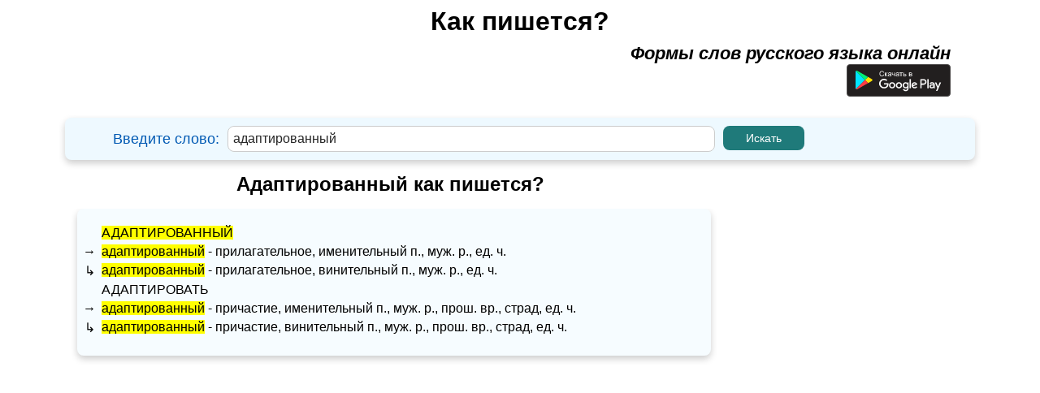

--- FILE ---
content_type: text/html; charset=UTF-8
request_url: https://kak-pishetsya.com/%D0%B0%D0%B4%D0%B0%D0%BF%D1%82%D0%B8%D1%80%D0%BE%D0%B2%D0%B0%D0%BD%D0%BD%D1%8B%D0%B9
body_size: 7183
content:
<!DOCTYPE html>
<html lang="ru-RU">
    <head>
        <title>Адаптированный как пишется?</title>
        <meta charset="utf-8">
        <meta http-equiv="X-UA-Compatible" content="IE=edge">
        <meta name="viewport" content="width=device-width, initial-scale=1.0">
				<meta name="description" content="Как пишется слово адаптированный? Поиск по одному из самых больших словарей.">
        <meta name="keywords" content="адаптированный">
        <link rel="shortcut icon" href="favicon.ico">
		

	    				<script async src="https://pagead2.googlesyndication.com/pagead/js/adsbygoogle.js?client=ca-pub-6556184034040295"
				crossorigin="anonymous"></script>
	    
                <link rel="stylesheet" href="k_style.css?ver=2.8.2">

        <link href="https://fonts.googleapis.com/css?family=Roboto&display=swap" rel="stylesheet">
        <link rel="stylesheet" href="jquery-ui.css">
        <script src="jquery.js"></script>
        <script src="jquery-ui.js"></script>



        <script src="js/jquery.mark.js"></script>

        <style type="text/css">
        .adslot_1 {margin: 0 auto; width: 320px; height: 100px; }
        @media (min-width:500px) { .adslot_1 {margin: 0 auto; width: 468px; height: 60px; } }
        @media (min-width:799px) { .adslot_1 {margin: 0 auto;  width: 728px; height: 90px; } }
        </style>

        <script>
        $(function() {
	    $("#idword").autocomplete({
        source: function( request, response ) {
        $.ajax({
        url: "search.php",
        dataType: "json",
        data: {
        q: request.term
        },
        success: function( data ) {
        response( data );
        }
        });
        },
        });
        });
        </script>
		

    </head>

     <body>
			    
						
		

        
                <div id="ssc" class="window_main_user">
                    <div class="window_main_user_sub">
                        <form method="get" action="index.php">
                                    <div class="window_main_user_head"> 
            <div class="window_main_user_head_padding">
                <a href ="https://kak-pishetsya.com" class="h"><b>
                    Как пишется?                </b></a>
            </div>
            <div class="window_main_user_head_subtext">
                <b><i>Формы слов русского языка онлайн</i></b>
				<br><a target="_blank" href="https://play.google.com/store/apps/details?id=com.alexustymenko.howtowriterussianwords" aria-label="Приложение для Android"><img loading="lazy" alt="Google Play" src="https://kak-pishetsya.com/button-google-play-ru.svg" width="128" height="40"></a>
            </div>    
        </div>
        <div class="window_main_user_head_find">
            <!-- left -->
            <div class="window_main_user_head_find_left">
                <div class="window_main_user_head_find_left_padding">
                    Введите слово:  
                </div>
            </div>
            <!-- center -->
            <div class="window_main_user_head_find_center">
                <div class="window_main_user_head_find_center_margin">
                    <input type="text" id="idword" name="word" autocomplete="off" value="адаптированный">
                </div>
            </div>
            <!-- right -->
            <div class="window_main_user_head_find_right">
                <div class="window_main_user_head_find_right_margin">
                    <input type="submit" onclick="astart(); return false;" value="Искать">
                </div>
            </div>
        </div>
                                </form>
                    </div>
                                            <div class="window_main_user_description_word2">
                            <div class="window_main_user_description_word3">
                                                                    <h1 class="h1_slovo_forma">Адаптированный как пишется?</h1>
                                                                </div>
                        </div>

                        <div class="s_main_gdx_form" style=" z-index: 2000;">
                        <div class="main_slovo window_main_user_description_word2">
                            <div class="window_main_user_word" id="vmain_word_f1">
                <div class="window_main_user_word_sup">
                <div class="window_main_user_word_sup_left">
                    <div class="window_main_user_word_sup_left_padding">
                                            <a class = "w_link" href="https://kak-pishetsya.com/адаптированный">адаптированный</a>
                                          </div>                </div>
                <div class="window_main_user_word_sup_right">
                                                <div class="window_main_user_word_sup_right_sup">
                                <div class="window_main_user_word_sup_right_sup_left">
                                     &#8594;                                 </div>
                                <div class="window_main_user_word_sup_right_sup_right">
                                    <span> <a class = "w_link" href="https://kak-pishetsya.com/адаптированный">адаптированный</a> - прилагательное, именительный п., муж. p., ед. ч.</span>                                </div>
                            </div>
                                                        <div class="window_main_user_word_sup_right_sup">
                                <div class="window_main_user_word_sup_right_sup_left">
                                     &#8627;                                 </div>
                                <div class="window_main_user_word_sup_right_sup_right">
                                    <span> <a class = "w_link" href="https://kak-pishetsya.com/адаптированный">адаптированный</a> - прилагательное, винительный п., муж. p., ед. ч.</span>                                </div>
                            </div>
                                            </div>
            </div>
                        <div class="window_main_user_word_sup">
                <div class="window_main_user_word_sup_left">
                    <div class="window_main_user_word_sup_left_padding">
                                            <a class = "w_link" href="https://kak-pishetsya.com/адаптировать">адаптировать</a>
                                          </div>                </div>
                <div class="window_main_user_word_sup_right">
                                                <div class="window_main_user_word_sup_right_sup">
                                <div class="window_main_user_word_sup_right_sup_left">
                                     &#8594;                                 </div>
                                <div class="window_main_user_word_sup_right_sup_right">
                                    <span> <a class = "w_link" href="https://kak-pishetsya.com/адаптированный">адаптированный</a> - причастие, именительный п., муж. p., прош. вр., страд, ед. ч.</span>                                </div>
                            </div>
                                                        <div class="window_main_user_word_sup_right_sup">
                                <div class="window_main_user_word_sup_right_sup_left">
                                     &#8627;                                 </div>
                                <div class="window_main_user_word_sup_right_sup_right">
                                    <span> <a class = "w_link" href="https://kak-pishetsya.com/адаптированный">адаптированный</a> - причастие, винительный п., муж. p., прош. вр., страд, ед. ч.</span>                                </div>
                            </div>
                                            </div>
            </div>
            </div>

<div style="display:none;" class="window_main_user_word" id="vmain_word_f2">
    <div style="padding: 0px 10px;">
                        <div class="window_main_user_word_sup">
                    <span> <a class = "w_link" href="https://kak-pishetsya.com/адаптированный">адаптированный</a> - прилагательное, именительный п., муж. p., ед. ч.</span>                            <br /><span> <a class = "w_link" href="https://kak-pishetsya.com/адаптированный">адаптированный</a> - прилагательное, винительный п., муж. p., ед. ч.</span>                            <br />                </div>
                                <div class="window_main_user_word_sup">
                    <span> <a class = "w_link" href="https://kak-pishetsya.com/адаптированный">адаптированный</a> - причастие, именительный п., муж. p., прош. вр., страд, ед. ч.</span>                            <br /><span> <a class = "w_link" href="https://kak-pishetsya.com/адаптированный">адаптированный</a> - причастие, винительный п., муж. p., прош. вр., страд, ед. ч.</span>                            <br />                </div>
                    </div>
</div>								
								<!-- Верхний -->
															<div>
										<!-- kak-pishetsya.com Header -->
										<ins class="adsbygoogle"
											 style="display:block"
											 data-ad-client="ca-pub-6556184034040295"
											 data-ad-slot="8554819234"
											 data-ad-format="auto"
											 data-full-width-responsive="true"></ins>
										<script>
											 (adsbygoogle = window.adsbygoogle || []).push({});
										</script>
								</div>
	                        							
                            <!-- инфинитив -->
    <div class="window_main_user_description_word">
        <h2 class="h2_a">Часть речи: <span class="h2_b">инфинитив - <a class = "w_link" href="https://kak-pishetsya.com/адаптировать">адаптировать</a></span></h2>    </div>
        <div class="window_main_user_description_word">
        <h2 class="h2_a">Часть речи: <span class="h2_b"> прилагательное </span></h2>
    </div> 
                        
    <!-- Положительная степень: -->
    <div class="window_main_user_description_word">
        <h3 class="h3_a">Положительная степень:</h3>
    </div> 
                    
    <div class="window_main_user_description_word" id="prilagatelnoe_pol1">
        <table>  
            <tr>
                <th class="window_main_user_description_t_word_td_c1"></th>
                <th colspan="3" class="window_main_user_description_t_word_td_c2">
                    Единственное число
                </th>
                <th rowspan="2" class="window_main_user_description_t_word_td_c3">
                    Множественное число
                </th>
            </tr>
                                
            <tr>
                <th class="window_main_user_description_t_word_td_c1"></th>
                <th class="window_main_user_description_t_word_td_c3">
                    Мужской род
                </th>
                <th class="window_main_user_description_t_word_td_c3">
                    Женский род
                </th>
                <th class="window_main_user_description_t_word_td_c3">
                    Средний род
                </th>
            </tr>
                                
            <!-- Им. -->
            <tr> 
                <td class="td_one window_main_user_description_t_word_td_c_c1"> 
                    <b>Им.</b> 
                </td>
                <td class="window_main_user_description_t_word_td_c_c2"> 
                    <div><a class = "w_link" href="https://kak-pishetsya.com/"></a></div><div><a class = "w_link" href="https://kak-pishetsya.com/адаптированный">адаптированный</a></div>                </td>
                <td class="window_main_user_description_t_word_td_c_c3"> 
                    <div><a class = "w_link" href="https://kak-pishetsya.com/"></a></div><div><a class = "w_link" href="https://kak-pishetsya.com/адаптированная">адаптированная</a></div>                </td>
                <td class="window_main_user_description_t_word_td_c_c4"> 
                    <div><a class = "w_link" href="https://kak-pishetsya.com/"></a></div><div><a class = "w_link" href="https://kak-pishetsya.com/адаптированное">адаптированное</a></div>                </td>
                <td class="window_main_user_description_t_word_td_c_c5"> 
                    <div><a class = "w_link" href="https://kak-pishetsya.com/"></a></div><div><a class = "w_link" href="https://kak-pishetsya.com/адаптированные">адаптированные</a></div>                </td>
            </tr>
                                
            <!-- Рд. -->
            <tr> 
                <td class="td_one window_main_user_description_t_word_td_c_c1"> 
                    <b>Рд.</b> 
                </td>
                <td class="window_main_user_description_t_word_td_c_c2"> 
                    <div><a class = "w_link" href="https://kak-pishetsya.com/"></a></div><div><a class = "w_link" href="https://kak-pishetsya.com/адаптированного">адаптированного</a></div>                </td>
                <td class="window_main_user_description_t_word_td_c_c3"> 
                    <div><a class = "w_link" href="https://kak-pishetsya.com/"></a></div><div><a class = "w_link" href="https://kak-pishetsya.com/адаптированной">адаптированной</a></div>                </td>
                <td class="window_main_user_description_t_word_td_c_c4"> 
                    <div><a class = "w_link" href="https://kak-pishetsya.com/"></a></div><div><a class = "w_link" href="https://kak-pishetsya.com/адаптированного">адаптированного</a></div>                </td>
                <td class="window_main_user_description_t_word_td_c_c5"> 
                    <div><a class = "w_link" href="https://kak-pishetsya.com/"></a></div><div><a class = "w_link" href="https://kak-pishetsya.com/адаптированных">адаптированных</a></div>                </td>
            </tr>
                                
            <!-- Дт. -->
            <tr> 
                <td class="td_one window_main_user_description_t_word_td_c_c1"> 
                    <b>Дт.</b> 
                </td>
                <td class="window_main_user_description_t_word_td_c_c2"> 
                    <div><a class = "w_link" href="https://kak-pishetsya.com/"></a></div><div><a class = "w_link" href="https://kak-pishetsya.com/адаптированному">адаптированному</a></div>                </td>
                <td class="window_main_user_description_t_word_td_c_c3"> 
                    <div><a class = "w_link" href="https://kak-pishetsya.com/"></a></div><div><a class = "w_link" href="https://kak-pishetsya.com/адаптированной">адаптированной</a></div>                </td>
                <td class="window_main_user_description_t_word_td_c_c4"> 
                    <div><a class = "w_link" href="https://kak-pishetsya.com/"></a></div><div><a class = "w_link" href="https://kak-pishetsya.com/адаптированному">адаптированному</a></div>                </td>
                <td class="window_main_user_description_t_word_td_c_c5"> 
                    <div><a class = "w_link" href="https://kak-pishetsya.com/"></a></div><div><a class = "w_link" href="https://kak-pishetsya.com/адаптированным">адаптированным</a></div>                </td>
            </tr>
                                
            <!-- Вн. -->
            <tr> 
                <td class="td_one window_main_user_description_t_word_td_c_c1"> 
                    <b>Вн.</b> 
                </td>
                <td class="window_main_user_description_t_word_td_c_c2"> 
                    <div><a class = "w_link" href="https://kak-pishetsya.com/"></a></div><div><a class = "w_link" href="https://kak-pishetsya.com/адаптированного">адаптированного</a></div><div><a class = "w_link" href="https://kak-pishetsya.com/адаптированный">адаптированный</a></div>                </td>
                <td class="window_main_user_description_t_word_td_c_c3"> 
                    <div><a class = "w_link" href="https://kak-pishetsya.com/"></a></div><div><a class = "w_link" href="https://kak-pishetsya.com/адаптированную">адаптированную</a></div>                </td>
                <td class="window_main_user_description_t_word_td_c_c4"> 
                    <div><a class = "w_link" href="https://kak-pishetsya.com/"></a></div><div><a class = "w_link" href="https://kak-pishetsya.com/адаптированное">адаптированное</a></div>                </td>
                                
                <td class="window_main_user_description_t_word_td_c_c5"> 
                    <div><a class = "w_link" href="https://kak-pishetsya.com/"></a></div><div><a class = "w_link" href="https://kak-pishetsya.com/адаптированные">адаптированные</a></div><div><a class = "w_link" href="https://kak-pishetsya.com/адаптированных">адаптированных</a></div>                </td>
            </tr>
                                
            <!-- Тв. -->
            <tr> 
                <td class="td_one window_main_user_description_t_word_td_c_c1"> 
                    <b>Тв.</b> 
                </td>
                <td class="window_main_user_description_t_word_td_c_c2"> 
                    <div><a class = "w_link" href="https://kak-pishetsya.com/"></a></div><div><a class = "w_link" href="https://kak-pishetsya.com/адаптированным">адаптированным</a></div>                </td>
                <td class="window_main_user_description_t_word_td_c_c3"> 
                    <div><a class = "w_link" href="https://kak-pishetsya.com/"></a></div><div><a class = "w_link" href="https://kak-pishetsya.com/адаптированною">адаптированною</a></div><div><a class = "w_link" href="https://kak-pishetsya.com/адаптированной">адаптированной</a></div>                </td>
                <td class="window_main_user_description_t_word_td_c_c4"> 
                    <div><a class = "w_link" href="https://kak-pishetsya.com/"></a></div><div><a class = "w_link" href="https://kak-pishetsya.com/адаптированным">адаптированным</a></div>                </td>
                <td class="window_main_user_description_t_word_td_c_c5"> 
                    <div><a class = "w_link" href="https://kak-pishetsya.com/"></a></div><div><a class = "w_link" href="https://kak-pishetsya.com/адаптированными">адаптированными</a></div>                </td>
            </tr>
                                
            <!-- Пр. -->
            <tr> 
                <td class="td_one window_main_user_description_t_word_td_c_c1"> 
                    <b>Пр.</b> 
                </td>
                <td class="window_main_user_description_t_word_td_c_c2"> 
                    <div><a class = "w_link" href="https://kak-pishetsya.com/"></a></div><div><a class = "w_link" href="https://kak-pishetsya.com/адаптированном">адаптированном</a></div>                </td>
                <td class= "window_main_user_description_t_word_td_c_c3"> 
                    <div><a class = "w_link" href="https://kak-pishetsya.com/"></a></div><div><a class = "w_link" href="https://kak-pishetsya.com/адаптированной">адаптированной</a></div>                </td>
                <td class="window_main_user_description_t_word_td_c_c4"> 
                    <div><a class = "w_link" href="https://kak-pishetsya.com/"></a></div><div><a class = "w_link" href="https://kak-pishetsya.com/адаптированном">адаптированном</a></div>                </td>
                <td class="window_main_user_description_t_word_td_c_c5"> 
                    <div><a class = "w_link" href="https://kak-pishetsya.com/"></a></div><div><a class = "w_link" href="https://kak-pishetsya.com/адаптированных">адаптированных</a></div>                </td>
            </tr>
        </table>
    </div>

    <!-- none -->
    <div style="display:none;" class="window_main_user_description_word" id="prilagatelnoe_pol2">
        <table>  
            <tr>
                <th class="window_main_user_description_t_word_td_c1"></th>
                <th colspan="3" class="window_main_user_description_t_word_td_c2">
                    Единственное число
                </th>
            </tr>
                                
            <tr>
                <th class="window_main_user_description_t_word_td_c1"></th>
                <th class="window_main_user_description_t_word_td_c3">
                    Мужской род
                </th>
                <th class="window_main_user_description_t_word_td_c3">
                    Женский род
                </th>
                <th class="window_main_user_description_t_word_td_c3">
                    Средний род
                </th>
            </tr>
                                
            <!-- Им. -->
            <tr> 
                <td class="td_one window_main_user_description_t_word_td_c_c1"> 
                    <b>Им.</b> 
                </td>
                <td class="window_main_user_description_t_word_td_c_c2"> 
                    <div><a class = "w_link" href="https://kak-pishetsya.com/"></a></div><div><a class = "w_link" href="https://kak-pishetsya.com/адаптированный">адаптированный</a></div>                </td>
                <td class="window_main_user_description_t_word_td_c_c3"> 
                    <div><a class = "w_link" href="https://kak-pishetsya.com/"></a></div><div><a class = "w_link" href="https://kak-pishetsya.com/адаптированная">адаптированная</a></div>                </td>
                <td class="window_main_user_description_t_word_td_c_c4"> 
                    <div><a class = "w_link" href="https://kak-pishetsya.com/"></a></div><div><a class = "w_link" href="https://kak-pishetsya.com/адаптированное">адаптированное</a></div>                </td>
            </tr>
                                
            <!-- Рд. -->
            <tr> 
                <td class="td_one window_main_user_description_t_word_td_c_c1"> 
                    <b>Рд.</b> 
                </td>
                <td class="window_main_user_description_t_word_td_c_c2"> 
                    <div><a class = "w_link" href="https://kak-pishetsya.com/"></a></div><div><a class = "w_link" href="https://kak-pishetsya.com/адаптированного">адаптированного</a></div>                </td>
                <td class="window_main_user_description_t_word_td_c_c3"> 
                    <div><a class = "w_link" href="https://kak-pishetsya.com/"></a></div><div><a class = "w_link" href="https://kak-pishetsya.com/адаптированной">адаптированной</a></div>                </td>
                <td class="window_main_user_description_t_word_td_c_c4"> 
                    <div><a class = "w_link" href="https://kak-pishetsya.com/"></a></div><div><a class = "w_link" href="https://kak-pishetsya.com/адаптированного">адаптированного</a></div>                </td>
            </tr>
                                
            <!-- Дт. -->
            <tr> 
                <td class="td_one window_main_user_description_t_word_td_c_c1"> 
                    <b>Дт.</b> 
                </td>
                <td class="window_main_user_description_t_word_td_c_c2"> 
                    <div><a class = "w_link" href="https://kak-pishetsya.com/"></a></div><div><a class = "w_link" href="https://kak-pishetsya.com/адаптированному">адаптированному</a></div>                </td>
                <td class="window_main_user_description_t_word_td_c_c3"> 
                    <div><a class = "w_link" href="https://kak-pishetsya.com/"></a></div><div><a class = "w_link" href="https://kak-pishetsya.com/адаптированной">адаптированной</a></div>                </td>
                <td class="window_main_user_description_t_word_td_c_c4"> 
                    <div><a class = "w_link" href="https://kak-pishetsya.com/"></a></div><div><a class = "w_link" href="https://kak-pishetsya.com/адаптированному">адаптированному</a></div>                </td>
            </tr>
                                
            <!-- Вн. -->
            <tr> 
                <td class="td_one window_main_user_description_t_word_td_c_c1"> 
                    <b>Вн.</b> 
                </td>
                <td class="window_main_user_description_t_word_td_c_c2"> 
                    <div><a class = "w_link" href="https://kak-pishetsya.com/"></a></div><div><a class = "w_link" href="https://kak-pishetsya.com/адаптированного">адаптированного</a></div><div><a class = "w_link" href="https://kak-pishetsya.com/адаптированный">адаптированный</a></div>                </td>
                <td class="window_main_user_description_t_word_td_c_c3"> 
                    <div><a class = "w_link" href="https://kak-pishetsya.com/"></a></div><div><a class = "w_link" href="https://kak-pishetsya.com/адаптированную">адаптированную</a></div>                </td>
                <td class="window_main_user_description_t_word_td_c_c4"> 
                    <div><a class = "w_link" href="https://kak-pishetsya.com/"></a></div><div><a class = "w_link" href="https://kak-pishetsya.com/адаптированное">адаптированное</a></div>                </td>
            </tr>
                                
            <!-- Тв. -->
            <tr> 
                <td class="td_one window_main_user_description_t_word_td_c_c1"> 
                    <b>Тв.</b> 
                </td>
                <td class="window_main_user_description_t_word_td_c_c2"> 
                    <div><a class = "w_link" href="https://kak-pishetsya.com/"></a></div><div><a class = "w_link" href="https://kak-pishetsya.com/адаптированным">адаптированным</a></div>                </td>
                <td class="window_main_user_description_t_word_td_c_c3"> 
                    <div><a class = "w_link" href="https://kak-pishetsya.com/"></a></div><div><a class = "w_link" href="https://kak-pishetsya.com/адаптированною">адаптированною</a></div><div><a class = "w_link" href="https://kak-pishetsya.com/адаптированной">адаптированной</a></div>                </td>
                <td class="window_main_user_description_t_word_td_c_c4"> 
                    <div><a class = "w_link" href="https://kak-pishetsya.com/"></a></div><div><a class = "w_link" href="https://kak-pishetsya.com/адаптированным">адаптированным</a></div>                </td>
            </tr>
                                
            <!-- Пр. -->
            <tr> 
                <td class="td_one window_main_user_description_t_word_td_c_c1"> 
                    <b>Пр.</b> 
                </td>
                <td class="window_main_user_description_t_word_td_c_c2"> 
                    <div><a class = "w_link" href="https://kak-pishetsya.com/"></a></div><div><a class = "w_link" href="https://kak-pishetsya.com/адаптированном">адаптированном</a></div>                </td>
                <td class= "window_main_user_description_t_word_td_c_c3"> 
                    <div><a class = "w_link" href="https://kak-pishetsya.com/"></a></div><div><a class = "w_link" href="https://kak-pishetsya.com/адаптированной">адаптированной</a></div>                </td>
                <td class="window_main_user_description_t_word_td_c_c4"> 
                    <div><a class = "w_link" href="https://kak-pishetsya.com/"></a></div><div><a class = "w_link" href="https://kak-pishetsya.com/адаптированном">адаптированном</a></div>                </td>
            </tr>
        </table>
        
        <table>  
            <tr>
                <th colspan="2" class="window_main_user_description_t_word_td_c3">
                    Множественное число
                </th>
            </tr>
                                
            <!-- Им. -->
            <tr> 
                <td class="td_one window_main_user_description_t_word_td_c_c1"> 
                    <b>Им.</b> 
                </td>
                <td class="window_main_user_description_t_word_td_c_c5"> 
                    <div><a class = "w_link" href="https://kak-pishetsya.com/"></a></div><div><a class = "w_link" href="https://kak-pishetsya.com/адаптированные">адаптированные</a></div>                </td>
            </tr>
                                
            <!-- Рд. -->
            <tr> 
                <td class="td_one window_main_user_description_t_word_td_c_c1"> 
                    <b>Рд.</b> 
                </td>
                <td class="window_main_user_description_t_word_td_c_c5"> 
                    <div><a class = "w_link" href="https://kak-pishetsya.com/"></a></div><div><a class = "w_link" href="https://kak-pishetsya.com/адаптированных">адаптированных</a></div>                </td>
            </tr>
                                
            <!-- Дт. -->
            <tr> 
                <td class="td_one window_main_user_description_t_word_td_c_c1"> 
                    <b>Дт.</b> 
                </td>
                <td class="window_main_user_description_t_word_td_c_c5"> 
                    <div><a class = "w_link" href="https://kak-pishetsya.com/"></a></div><div><a class = "w_link" href="https://kak-pishetsya.com/адаптированным">адаптированным</a></div>                </td>
            </tr>
                                
            <!-- Вн. -->
            <tr> 
                <td class="td_one window_main_user_description_t_word_td_c_c1"> 
                    <b>Вн.</b> 
                </td>            
                <td class="window_main_user_description_t_word_td_c_c5"> 
                    <div><a class = "w_link" href="https://kak-pishetsya.com/"></a></div><div><a class = "w_link" href="https://kak-pishetsya.com/адаптированные">адаптированные</a></div><div><a class = "w_link" href="https://kak-pishetsya.com/адаптированных">адаптированных</a></div>                </td>
            </tr>
                                
            <!-- Тв. -->
            <tr> 
                <td class="td_one window_main_user_description_t_word_td_c_c1"> 
                    <b>Тв.</b> 
                </td>
                <td class="window_main_user_description_t_word_td_c_c5"> 
                    <div><a class = "w_link" href="https://kak-pishetsya.com/"></a></div><div><a class = "w_link" href="https://kak-pishetsya.com/адаптированными">адаптированными</a></div>                </td>
            </tr>
                                
            <!-- Пр. -->
            <tr> 
                <td class="td_one window_main_user_description_t_word_td_c_c1"> 
                    <b>Пр.</b> 
                </td>
                <td class="window_main_user_description_t_word_td_c_c5"> 
                    <div><a class = "w_link" href="https://kak-pishetsya.com/"></a></div><div><a class = "w_link" href="https://kak-pishetsya.com/адаптированных">адаптированных</a></div>                </td>
            </tr>
        </table>
        
        
    </div>
                    
            <!-- Превосходная степень: -->
        <div class="window_main_user_description_word">
            <h2 class="h2_a">Часть речи: <span class="h2_b"> кр. прилагательное</span></h2>
        </div> 
                    
        <div class="window_main_user_description_word" id="vkr_prilagatelnoe1">
            <table>  
                <tr>
                    <th colspan="3" class="window_main_user_description_t_word_td_d1">
                        Единственное число
                    </th>
                    <th rowspan="2" class="window_main_user_description_t_word_td_d5">
                        Множественное число
                    </th>
                </tr>
                <tr>
                    <th class="window_main_user_description_t_word_td_d2">
                        Мужской род
                    </th>
                    <th class="window_main_user_description_t_word_td_d3">
                        Женский род
                    </th>
                    <th class="window_main_user_description_t_word_td_d2">
                        Средний род
                    </th>
                </tr>
                <tr> 
                    <td class="window_main_user_description_t_word_td_dd"> 
                        <div><a class = "w_link" href="https://kak-pishetsya.com/"></a></div><div><a class = "w_link" href="https://kak-pishetsya.com/адаптирован">адаптирован</a></div>                    </td>
                    <td class="window_main_user_description_t_word_td_dd2"> 
                        <div><a class = "w_link" href="https://kak-pishetsya.com/"></a></div><div><a class = "w_link" href="https://kak-pishetsya.com/адаптированна">адаптированна</a></div>                    </td>
                    <td class="window_main_user_description_t_word_td_dd"> 
                        <div><a class = "w_link" href="https://kak-pishetsya.com/"></a></div><div><a class = "w_link" href="https://kak-pishetsya.com/адаптированно">адаптированно</a></div>                    </td>
                    <td class="window_main_user_description_t_word_td_dd3"> 
                        <div><a class = "w_link" href="https://kak-pishetsya.com/"></a></div><div><a class = "w_link" href="https://kak-pishetsya.com/адаптированны">адаптированны</a></div>                    </td>
                </tr>
            </table>
        </div>

        <!-- none -->
        <div style="display:none;" class="window_main_user_description_word" id="vkr_prilagatelnoe2">
            <table>  
                <tr>
                    <th colspan="3" class="window_main_user_description_t_word_td_d1">
                        Единственное число
                    </th>
                </tr>
                <tr>
                    <th class="window_main_user_description_t_word_td_d2">
                        Мужской род
                    </th>
                    <th class="window_main_user_description_t_word_td_d3">
                        Женский род
                    </th>
                    <th class="window_main_user_description_t_word_td_d2">
                        Средний род
                    </th>
                </tr>
                <tr> 
                    <td class="window_main_user_description_t_word_td_dd"> 
                        <div><a class = "w_link" href="https://kak-pishetsya.com/"></a></div><div><a class = "w_link" href="https://kak-pishetsya.com/адаптирован">адаптирован</a></div>                    </td>
                    <td class="window_main_user_description_t_word_td_dd2"> 
                        <div><a class = "w_link" href="https://kak-pishetsya.com/"></a></div><div><a class = "w_link" href="https://kak-pishetsya.com/адаптированна">адаптированна</a></div>                    </td>
                    <td class="window_main_user_description_t_word_td_dd"> 
                        <div><a class = "w_link" href="https://kak-pishetsya.com/"></a></div><div><a class = "w_link" href="https://kak-pishetsya.com/адаптированно">адаптированно</a></div>                    </td>
                </tr>
            </table>
            
            <table>  
                <tr>
                    <th colspan="2" class="window_main_user_description_t_word_td_d5">
                        Множественное число
                    </th>
                </tr>
                <tr> 
                    <td class="window_main_user_description_t_word_td_dd3"> 
                        <div><a class = "w_link" href="https://kak-pishetsya.com/"></a></div><div><a class = "w_link" href="https://kak-pishetsya.com/адаптированны">адаптированны</a></div>                    </td>
                </tr>
            </table>
            
        </div>

            <!-- glagol -->
    <div class="window_main_user_description_word">
        <h2 class="h2_a">Часть речи: <span class="h2_b"> глагол  </span></h2>
    </div>
    <div class="window_main_user_description_word" id="v_vglagol1">
        <table>
            <tr> 
                <th class="window_main_user_description_t_word_td_f1"></th>
                <th class="window_main_user_description_t_word_td_f2"> 
                    Настоящее время
                </th>
                <th class="window_main_user_description_t_word_td_f2"> 
                    Прошедшее время
                </th>
                <th class="window_main_user_description_t_word_td_f2"> 
                    Будущее время
                </th>
                <th class="window_main_user_description_t_word_td_f3"> 
                    Повелительное наклонение
                </th>
            </tr>
                            
            <!-- Я -->
            <tr> 
                <td class="td_one window_main_user_description_t_word_td_ff1"> 
                    <b>Я</b> 
                </td>
                <td class="window_main_user_description_t_word_td_ff2"> 
                    <div><a class = "w_link" href="https://kak-pishetsya.com/"></a></div><div><a class = "w_link" href="https://kak-pishetsya.com/адаптирую">адаптирую</a></div>                </td>
                <td class="window_main_user_description_t_word_td_ff2"> 
                    <div><a class = "w_link" href="https://kak-pishetsya.com/"></a></div><div><a class = "w_link" href="https://kak-pishetsya.com/адаптировал">адаптировал</a></div><div><a class = "w_link" href="https://kak-pishetsya.com/адаптировала">адаптировала</a></div><div><a class = "w_link" href="https://kak-pishetsya.com/адаптировало">адаптировало</a></div>                </td>
                <td class="window_main_user_description_t_word_td_ff3"> 
                    <div><a class = "w_link" href="https://kak-pishetsya.com/"></a></div><div><a class = "w_link" href="https://kak-pishetsya.com/адаптирую">адаптирую</a></div>                </td>
                <td class="window_main_user_description_t_word_td_ff2"></td>
            </tr>
                            
            <!-- ТЫ -->
            <tr> 
                <td class="td_one window_main_user_description_t_word_td_ff1"> 
                    <b>Ты</b> 
                </td>
                <td class="window_main_user_description_t_word_td_ff2"> 
                    <div><a class = "w_link" href="https://kak-pishetsya.com/"></a></div><div><a class = "w_link" href="https://kak-pishetsya.com/адаптируешь">адаптируешь</a></div>                </td>
                <td class="window_main_user_description_t_word_td_ff2"> 
                    <div><a class = "w_link" href="https://kak-pishetsya.com/"></a></div><div><a class = "w_link" href="https://kak-pishetsya.com/адаптировал">адаптировал</a></div><div><a class = "w_link" href="https://kak-pishetsya.com/адаптировала">адаптировала</a></div><div><a class = "w_link" href="https://kak-pishetsya.com/адаптировало">адаптировало</a></div>                </td>
                <td class="window_main_user_description_t_word_td_ff2"> 
                    <div><a class = "w_link" href="https://kak-pishetsya.com/"></a></div><div><a class = "w_link" href="https://kak-pishetsya.com/адаптируешь">адаптируешь</a></div>                </td>
                <td class="window_main_user_description_t_word_td_ff3"> 
                    <div><a class = "w_link" href="https://kak-pishetsya.com/"></a></div><div><a class = "w_link" href="https://kak-pishetsya.com/адаптируй">адаптируй</a></div>                </td>
            </tr>
                            
            <!-- Он/она -->
            <tr> 
                <td class="td_one window_main_user_description_t_word_td_ff1"> 
                    <b>Он/она</b> 
                </td>
                <td class="window_main_user_description_t_word_td_ff2"> 
                    <div><a class = "w_link" href="https://kak-pishetsya.com/"></a></div><div><a class = "w_link" href="https://kak-pishetsya.com/адаптирует">адаптирует</a></div>                </td>
                <td class="window_main_user_description_t_word_td_ff2"> 
                    <div><a class = "w_link" href="https://kak-pishetsya.com/"></a></div><div><a class = "w_link" href="https://kak-pishetsya.com/адаптировал">адаптировал</a></div><div><a class = "w_link" href="https://kak-pishetsya.com/адаптировала">адаптировала</a></div><div><a class = "w_link" href="https://kak-pishetsya.com/адаптировало">адаптировало</a></div>                </td>
                <td class="window_main_user_description_t_word_td_ff2"> 
                    <div><a class = "w_link" href="https://kak-pishetsya.com/"></a></div><div><a class = "w_link" href="https://kak-pishetsya.com/адаптирует">адаптирует</a></div>                </td>
                <td class="window_main_user_description_t_word_td_ff3"></td>
            </tr>
                            
            <!-- Мы -->
            <tr> 
                <td class="td_one window_main_user_description_t_word_td_ff1"> 
                    <b>Мы</b> 
                </td>
                <td class="window_main_user_description_t_word_td_ff2"> 
                    <div><a class = "w_link" href="https://kak-pishetsya.com/"></a></div><div><a class = "w_link" href="https://kak-pishetsya.com/адаптируем">адаптируем</a></div>                </td>
                <td class="window_main_user_description_t_word_td_ff2"> 
                    <div><a class = "w_link" href="https://kak-pishetsya.com/"></a></div><div><a class = "w_link" href="https://kak-pishetsya.com/адаптировали">адаптировали</a></div>                </td>
                <td class="window_main_user_description_t_word_td_ff2"> 
                    <div><a class = "w_link" href="https://kak-pishetsya.com/"></a></div><div><a class = "w_link" href="https://kak-pishetsya.com/адаптируем">адаптируем</a></div>                </td>
                <td class="window_main_user_description_t_word_td_ff3"> 
                    <div><a class = "w_link" href="https://kak-pishetsya.com/"></a></div><div><a class = "w_link" href="https://kak-pishetsya.com/адаптируем">адаптируем</a></div><div><a class = "w_link" href="https://kak-pishetsya.com/"></a></div>                </td>
            </tr>
            <!-- Вы -->
            <tr> 
                <td class="td_one window_main_user_description_t_word_td_ff1"> 
                    <b>Вы</b> 
                </td>
                <td class="window_main_user_description_t_word_td_ff1"> 
                    <div><a class = "w_link" href="https://kak-pishetsya.com/"></a></div><div><a class = "w_link" href="https://kak-pishetsya.com/адаптируете">адаптируете</a></div>                </td>      
                <td class="window_main_user_description_t_word_td_ff2"> 
                    <div><a class = "w_link" href="https://kak-pishetsya.com/"></a></div><div><a class = "w_link" href="https://kak-pishetsya.com/адаптировали">адаптировали</a></div>                </td>
                <td class="window_main_user_description_t_word_td_ff2"> 
                    <div><a class = "w_link" href="https://kak-pishetsya.com/"></a></div><div><a class = "w_link" href="https://kak-pishetsya.com/адаптируете">адаптируете</a></div>                </td>
                <td class="window_main_user_description_t_word_td_ff3"> 
                    <div><a class = "w_link" href="https://kak-pishetsya.com/"></a></div><div><a class = "w_link" href="https://kak-pishetsya.com/адаптируйте">адаптируйте</a></div>                </td>
            </tr>
                            
            <!-- Они -->
            <tr> 
                <td class="td_one window_main_user_description_t_word_td_ff1"> 
                    <b>Они</b> 
                </td>
                <td class="window_main_user_description_t_word_td_ff2"> 
                    <div><a class = "w_link" href="https://kak-pishetsya.com/"></a></div><div><a class = "w_link" href="https://kak-pishetsya.com/адаптируют">адаптируют</a></div>                </td>
                <td class="window_main_user_description_t_word_td_ff2"> 
                    <div><a class = "w_link" href="https://kak-pishetsya.com/"></a></div><div><a class = "w_link" href="https://kak-pishetsya.com/адаптировали">адаптировали</a></div>                </td>
                <td class="window_main_user_description_t_word_td_ff2"> 
                    <div><a class = "w_link" href="https://kak-pishetsya.com/"></a></div><div><a class = "w_link" href="https://kak-pishetsya.com/адаптируют">адаптируют</a></div>                </td>
                <td class="window_main_user_description_t_word_td_ff3"></td>
            </tr>
        </table>
    </div>

    <!-- none -->

    <div style="display:none;" class="window_main_user_description_word" id="v_vglagol2">
        <table>
            <tr> 
                <th class="window_main_user_description_t_word_td_f1"></th>
                <th class="window_main_user_description_t_word_td_f2"> 
                    Настоящее время
                </th>
                <th class="window_main_user_description_t_word_td_f2"> 
                    Прошедшее время
                </th>
                <th class="window_main_user_description_t_word_td_f2"> 
                    Будущее время
                </th>
            </tr>
                            
            <!-- Я -->
            <tr> 
                <td class="td_one window_main_user_description_t_word_td_ff1"> 
                    <b>Я</b> 
                </td>
                <td class="window_main_user_description_t_word_td_ff2"> 
                    <div><a class = "w_link" href="https://kak-pishetsya.com/"></a></div><div><a class = "w_link" href="https://kak-pishetsya.com/адаптирую">адаптирую</a></div>                </td>
                <td class="window_main_user_description_t_word_td_ff2"> 
                    <div><a class = "w_link" href="https://kak-pishetsya.com/"></a></div><div><a class = "w_link" href="https://kak-pishetsya.com/адаптировал">адаптировал</a></div><div><a class = "w_link" href="https://kak-pishetsya.com/адаптировала">адаптировала</a></div><div><a class = "w_link" href="https://kak-pishetsya.com/адаптировало">адаптировало</a></div>                </td>
                <td class="window_main_user_description_t_word_td_ff2"> 
                    <div><a class = "w_link" href="https://kak-pishetsya.com/"></a></div><div><a class = "w_link" href="https://kak-pishetsya.com/адаптирую">адаптирую</a></div>                </td>
            </tr>
                            
            <!-- ТЫ -->
            <tr> 
                <td class="td_one window_main_user_description_t_word_td_ff1"> 
                    <b>Ты</b> 
                </td>
                <td class="window_main_user_description_t_word_td_ff2"> 
                    <div><a class = "w_link" href="https://kak-pishetsya.com/"></a></div><div><a class = "w_link" href="https://kak-pishetsya.com/адаптируешь">адаптируешь</a></div>                </td>
                <td class="window_main_user_description_t_word_td_ff2"> 
                    <div><a class = "w_link" href="https://kak-pishetsya.com/"></a></div><div><a class = "w_link" href="https://kak-pishetsya.com/адаптировал">адаптировал</a></div><div><a class = "w_link" href="https://kak-pishetsya.com/адаптировала">адаптировала</a></div><div><a class = "w_link" href="https://kak-pishetsya.com/адаптировало">адаптировало</a></div>                </td>
                <td class="window_main_user_description_t_word_td_ff2"> 
                    <div><a class = "w_link" href="https://kak-pishetsya.com/"></a></div><div><a class = "w_link" href="https://kak-pishetsya.com/адаптируешь">адаптируешь</a></div>                </td>
            </tr>
                            
            <!-- Он/она -->
            <tr> 
                <td class="td_one window_main_user_description_t_word_td_ff1"> 
                    <b>Он/она</b> 
                </td>
                <td class="window_main_user_description_t_word_td_ff2"> 
                    <div><a class = "w_link" href="https://kak-pishetsya.com/"></a></div><div><a class = "w_link" href="https://kak-pishetsya.com/адаптирует">адаптирует</a></div>                </td>
                <td class="window_main_user_description_t_word_td_ff2"> 
                    <div><a class = "w_link" href="https://kak-pishetsya.com/"></a></div><div><a class = "w_link" href="https://kak-pishetsya.com/адаптировал">адаптировал</a></div><div><a class = "w_link" href="https://kak-pishetsya.com/адаптировала">адаптировала</a></div><div><a class = "w_link" href="https://kak-pishetsya.com/адаптировало">адаптировало</a></div>                </td>
                <td class="window_main_user_description_t_word_td_ff2"> 
                    <div><a class = "w_link" href="https://kak-pishetsya.com/"></a></div><div><a class = "w_link" href="https://kak-pishetsya.com/адаптирует">адаптирует</a></div>                </td>
            </tr>
                            
            <!-- Мы -->
            <tr> 
                <td class="td_one window_main_user_description_t_word_td_ff1"> 
                    <b>Мы</b> 
                </td>
                <td class="window_main_user_description_t_word_td_ff2"> 
                    <div><a class = "w_link" href="https://kak-pishetsya.com/"></a></div><div><a class = "w_link" href="https://kak-pishetsya.com/адаптируем">адаптируем</a></div>                </td>
                <td class="window_main_user_description_t_word_td_ff2"> 
                    <div><a class = "w_link" href="https://kak-pishetsya.com/"></a></div><div><a class = "w_link" href="https://kak-pishetsya.com/адаптировали">адаптировали</a></div>                </td>
                <td class="window_main_user_description_t_word_td_ff2"> 
                    <div><a class = "w_link" href="https://kak-pishetsya.com/"></a></div><div><a class = "w_link" href="https://kak-pishetsya.com/адаптируем">адаптируем</a></div>                </td>
            </tr>
            <!-- Вы -->
            <tr> 
                <td class="td_one window_main_user_description_t_word_td_ff1"> 
                    <b>Вы</b> 
                </td>
                <td class="window_main_user_description_t_word_td_ff1"> 
                    <div><a class = "w_link" href="https://kak-pishetsya.com/"></a></div><div><a class = "w_link" href="https://kak-pishetsya.com/адаптируете">адаптируете</a></div>                </td>      
                <td class="window_main_user_description_t_word_td_ff2"> 
                    <div><a class = "w_link" href="https://kak-pishetsya.com/"></a></div><div><a class = "w_link" href="https://kak-pishetsya.com/адаптировали">адаптировали</a></div>                </td>
                <td class="window_main_user_description_t_word_td_ff2"> 
                    <div><a class = "w_link" href="https://kak-pishetsya.com/"></a></div><div><a class = "w_link" href="https://kak-pishetsya.com/адаптируете">адаптируете</a></div>                </td>
            </tr>
                            
            <!-- Они -->
            <tr> 
                <td class="td_one window_main_user_description_t_word_td_ff1"> 
                    <b>Они</b> 
                </td>
                <td class="window_main_user_description_t_word_td_ff2"> 
                    <div><a class = "w_link" href="https://kak-pishetsya.com/"></a></div><div><a class = "w_link" href="https://kak-pishetsya.com/адаптируют">адаптируют</a></div>                </td>
                <td class="window_main_user_description_t_word_td_ff2"> 
                    <div><a class = "w_link" href="https://kak-pishetsya.com/"></a></div><div><a class = "w_link" href="https://kak-pishetsya.com/адаптировали">адаптировали</a></div>                </td>
                <td class="window_main_user_description_t_word_td_ff2"> 
                    <div><a class = "w_link" href="https://kak-pishetsya.com/"></a></div><div><a class = "w_link" href="https://kak-pishetsya.com/адаптируют">адаптируют</a></div>                </td>
            </tr>
        </table>
        
        <table>
            <tr> 
                <th colspan="2" class="window_main_user_description_t_word_td_f3"> 
                    Повелительное наклонение
                </th>
            </tr>
                            
            <!-- Я -->
            <tr> 
                <td class="td_one window_main_user_description_t_word_td_ff1"> 
                    <b>Я</b> 
                </td>
                <td class="window_main_user_description_t_word_td_ff3"></td>
            </tr>
                            
            <!-- ТЫ -->
            <tr> 
                <td class="td_one window_main_user_description_t_word_td_ff1"> 
                    <b>Ты</b> 
                </td>
                <td class="window_main_user_description_t_word_td_ff3"> 
                    <div><a class = "w_link" href="https://kak-pishetsya.com/"></a></div><div><a class = "w_link" href="https://kak-pishetsya.com/адаптируй">адаптируй</a></div>                </td>
            </tr>
                            
            <!-- Он/она -->
            <tr> 
                <td class="td_one window_main_user_description_t_word_td_ff1"> 
                    <b>Он/она</b> 
                </td>
                <td class="window_main_user_description_t_word_td_ff3"></td>
            </tr>
                            
            <!-- Мы -->
            <tr> 
                <td class="td_one window_main_user_description_t_word_td_ff1"> 
                    <b>Мы</b> 
                </td>
                <td class="window_main_user_description_t_word_td_ff3"> 
                    <div><a class = "w_link" href="https://kak-pishetsya.com/"></a></div><div><a class = "w_link" href="https://kak-pishetsya.com/адаптируем">адаптируем</a></div><div><a class = "w_link" href="https://kak-pishetsya.com/"></a></div>                </td>
            </tr>
            <!-- Вы -->
            <tr> 
                <td class="td_one window_main_user_description_t_word_td_ff1"> 
                    <b>Вы</b> 
                </td>
                <td class="window_main_user_description_t_word_td_ff3"> 
                    <div><a class = "w_link" href="https://kak-pishetsya.com/"></a></div><div><a class = "w_link" href="https://kak-pishetsya.com/адаптируйте">адаптируйте</a></div>                </td>
            </tr>
                            
            <!-- Они -->
            <tr> 
                <td class="td_one window_main_user_description_t_word_td_ff1"> 
                    <b>Они</b> 
                </td>
                <td class="window_main_user_description_t_word_td_ff3"></td>
            </tr>
        </table>
        
    </div>

        <!-- диепричастие -->
    <div class="window_main_user_description_word">
        <h2 class="h2_a">Часть речи: <span class="h2_b"> деепричастие </span></h2> 
    </div>
    <div class="window_main_user_description_word">
        <table>
            <tr>
                <th class="window_main_user_description_t_word_td_e1">Несовершенный вид</th>
                <th class="window_main_user_description_t_word_td_e1">Совершенный вид</th>
            </tr>
            <tr>
                <td class="window_main_user_description_t_word_td_e1">
                    <div><a class = "w_link" href="https://kak-pishetsya.com/"></a></div><div><a class = "w_link" href="https://kak-pishetsya.com/адаптируя">адаптируя</a></div>                </td>
                <td class="window_main_user_description_t_word_td_e1">
                    <div><a class = "w_link" href="https://kak-pishetsya.com/"></a></div><div><a class = "w_link" href="https://kak-pishetsya.com/адаптировав">адаптировав</a></div>                </td>
            </tr>
        </table>
    </div>                     
        <!-- причастие -->
    <div class="window_main_user_description_word">
        <h2 class="h2_a">Часть речи: <span class="h2_b"> причастие </span></h2> 
    </div>
            <div class="window_main_user_description_word">
            <h3 class="h3_a">Действительное причастие:</h3>
        </div>
        <div class="window_main_user_description_word" id="vdeystviltelnoe_diepricastie1">
            <table>  
                <tr>
                    <th colspan="5" style="text-align:center;">Настоящее время</th>   
                </tr>
                <tr>
                    <th class="window_main_user_description_t_word_td_w1"></th>
                    <th colspan="3" class="window_main_user_description_t_word_td_w2">
                        Единственное число
                    </th>
                    <th rowspan="2" class="window_main_user_description_t_word_td_w3">
                        Множественное число
                    </th>
                </tr>
                <tr>
                    <th class="window_main_user_description_t_word_td_w1"></th>
                    <th class="window_main_user_description_t_word_td_wq3">
                        Мужской род
                    </th>
                    <th class="window_main_user_description_t_word_td_wq3">
                        Женский род
                    </th>
                    <th class="window_main_user_description_t_word_td_wq3">
                        Средний род
                    </th>
                </tr>
                                
                <!-- Им. -->
                <tr> 
                    <td class="td_one window_main_user_description_t_word_td_ww1"> 
                        <b>Им.</b> 
                    </td>
                    <td class="window_main_user_description_t_word_td_ww2"> 
                        <div><a class = "w_link" href="https://kak-pishetsya.com/"></a></div><div><a class = "w_link" href="https://kak-pishetsya.com/адаптирующий">адаптирующий</a></div>                    </td>
                    <td class="window_main_user_description_t_word_td_ww2"> 
                        <div><a class = "w_link" href="https://kak-pishetsya.com/"></a></div><div><a class = "w_link" href="https://kak-pishetsya.com/адаптирующая">адаптирующая</a></div>                    </td>
                    <td class="window_main_user_description_t_word_td_ww2"> 
                        <div><a class = "w_link" href="https://kak-pishetsya.com/"></a></div><div><a class = "w_link" href="https://kak-pishetsya.com/адаптирующее">адаптирующее</a></div>                    </td>
                    <td class="window_main_user_description_t_word_td_ww3"> 
                        <div><a class = "w_link" href="https://kak-pishetsya.com/"></a></div><div><a class = "w_link" href="https://kak-pishetsya.com/адаптирующие">адаптирующие</a></div>                    </td>
                </tr>
                <!-- Рд. -->
                <tr> 
                    <td class="td_one window_main_user_description_t_word_td_ww1"> 
                        <b>Рд.</b> 
                    </td>
                    <td class="window_main_user_description_t_word_td_ww2"> 
                        <div><a class = "w_link" href="https://kak-pishetsya.com/"></a></div><div><a class = "w_link" href="https://kak-pishetsya.com/адаптирующего">адаптирующего</a></div>                    </td>
                    <td class="window_main_user_description_t_word_td_ww2"> 
                        <div><a class = "w_link" href="https://kak-pishetsya.com/"></a></div><div><a class = "w_link" href="https://kak-pishetsya.com/адаптирующей">адаптирующей</a></div>                    </td>
                    <td sclass="window_main_user_description_t_word_td_ww2"> 
                        <div><a class = "w_link" href="https://kak-pishetsya.com/"></a></div><div><a class = "w_link" href="https://kak-pishetsya.com/адаптирующего">адаптирующего</a></div>                    </td>
                    <td class="window_main_user_description_t_word_td_ww3"> 
                        <div><a class = "w_link" href="https://kak-pishetsya.com/"></a></div><div><a class = "w_link" href="https://kak-pishetsya.com/адаптирующих">адаптирующих</a></div>                    </td>
                </tr>
                <!-- Дт. -->
                <tr> 
                    <td class="td_one window_main_user_description_t_word_td_ww1"> 
                        <b>Дт.</b> 
                    </td>
                    <td style="width: 170px;"> 
                        <div><a class = "w_link" href="https://kak-pishetsya.com/"></a></div><div><a class = "w_link" href="https://kak-pishetsya.com/адаптирующему">адаптирующему</a></div>                    </td>
                    <td class="window_main_user_description_t_word_td_ww2"> 
                        <div><a class = "w_link" href="https://kak-pishetsya.com/"></a></div><div><a class = "w_link" href="https://kak-pishetsya.com/адаптирующей">адаптирующей</a></div>                    </td>
                    <td class="window_main_user_description_t_word_td_ww2"> 
                        <div><a class = "w_link" href="https://kak-pishetsya.com/"></a></div><div><a class = "w_link" href="https://kak-pishetsya.com/адаптирующему">адаптирующему</a></div>                    </td>
                    <td class="window_main_user_description_t_word_td_ww3"> 
                        <div><a class = "w_link" href="https://kak-pishetsya.com/"></a></div><div><a class = "w_link" href="https://kak-pishetsya.com/адаптирующим">адаптирующим</a></div>                    </td>
                </tr>
                <!-- Вн. -->
                <tr> 
                    <td class="td_one window_main_user_description_t_word_td_ww1"> 
                        <b>Вн.</b> 
                    </td>
                    <td class="window_main_user_description_t_word_td_ww2"> 
                        <div><a class = "w_link" href="https://kak-pishetsya.com/"></a></div><div><a class = "w_link" href="https://kak-pishetsya.com/адаптирующего">адаптирующего</a></div><div><a class = "w_link" href="https://kak-pishetsya.com/адаптирующий">адаптирующий</a></div>                    </td>
                    <td class="window_main_user_description_t_word_td_ww2"> 
                        <div><a class = "w_link" href="https://kak-pishetsya.com/"></a></div><div><a class = "w_link" href="https://kak-pishetsya.com/адаптирующую">адаптирующую</a></div>                    </td>
                    <td class="window_main_user_description_t_word_td_ww2"> 
                        <div><a class = "w_link" href="https://kak-pishetsya.com/"></a></div><div><a class = "w_link" href="https://kak-pishetsya.com/адаптирующее">адаптирующее</a></div>                    </td>
                    <td class="window_main_user_description_t_word_td_ww3"> 
                        <div><a class = "w_link" href="https://kak-pishetsya.com/"></a></div><div><a class = "w_link" href="https://kak-pishetsya.com/адаптирующие">адаптирующие</a></div><div><a class = "w_link" href="https://kak-pishetsya.com/адаптирующих">адаптирующих</a></div>                    </td>
                </tr>
                <!-- Тв. -->
                <tr> 
                    <td class="td_one window_main_user_description_t_word_td_ww1"> 
                        <b>Тв.</b> 
                    </td>
                    <td class="window_main_user_description_t_word_td_ww2"> 
                        <div><a class = "w_link" href="https://kak-pishetsya.com/"></a></div><div><a class = "w_link" href="https://kak-pishetsya.com/адаптирующим">адаптирующим</a></div>                    </td>
                    <td class="window_main_user_description_t_word_td_ww2"> 
                        <div><a class = "w_link" href="https://kak-pishetsya.com/"></a></div><div><a class = "w_link" href="https://kak-pishetsya.com/адаптирующею">адаптирующею</a></div><div><a class = "w_link" href="https://kak-pishetsya.com/адаптирующей">адаптирующей</a></div>                    </td>
                    <td class="window_main_user_description_t_word_td_ww2"> 
                        <div><a class = "w_link" href="https://kak-pishetsya.com/"></a></div><div><a class = "w_link" href="https://kak-pishetsya.com/адаптирующим">адаптирующим</a></div>                    </td>
                    <td class="window_main_user_description_t_word_td_ww3"> 
                        <div><a class = "w_link" href="https://kak-pishetsya.com/"></a></div><div><a class = "w_link" href="https://kak-pishetsya.com/адаптирующими">адаптирующими</a></div>                    </td>
                </tr>
                <!-- Пр. -->
                <tr> 
                    <td class="td_one window_main_user_description_t_word_td_ww1"> 
                        <b>Пр.</b> 
                    </td>
                    <td class="window_main_user_description_t_word_td_ww2"> 
                        <div><a class = "w_link" href="https://kak-pishetsya.com/"></a></div><div><a class = "w_link" href="https://kak-pishetsya.com/адаптирующем">адаптирующем</a></div>                    </td>
                    <td class="window_main_user_description_t_word_td_ww2"> 
                        <div><a class = "w_link" href="https://kak-pishetsya.com/"></a></div><div><a class = "w_link" href="https://kak-pishetsya.com/адаптирующей">адаптирующей</a></div>                    </td>
                    <td class="window_main_user_description_t_word_td_ww2"> 
                        <div><a class = "w_link" href="https://kak-pishetsya.com/"></a></div><div><a class = "w_link" href="https://kak-pishetsya.com/адаптирующем">адаптирующем</a></div>                    </td>
                    <td class="window_main_user_description_t_word_td_ww3"> 
                        <div><a class = "w_link" href="https://kak-pishetsya.com/"></a></div><div><a class = "w_link" href="https://kak-pishetsya.com/адаптирующих">адаптирующих</a></div>                    </td>
                </tr>
            </table>
        </div>
        <!-- none -->
        <div style="display:none;" class="window_main_user_description_word" id="vdeystviltelnoe_diepricastie2">
            <table>  
                <tr>
                    <th colspan="4" style="text-align:center;">Настоящее время</th>   
                </tr>
                <tr>
                    <th colspan="4" class="window_main_user_description_t_word_td_w2">
                        Единственное число
                    </th>
                </tr>
                <tr>
                    <th class="window_main_user_description_t_word_td_w1"></th>
                    <th class="window_main_user_description_t_word_td_wq3">
                        Мужской род
                    </th>
                    <th class="window_main_user_description_t_word_td_wq3">
                        Женский род
                    </th>
                    <th class="window_main_user_description_t_word_td_wq3">
                        Средний род
                    </th>
                </tr>
                                
                <!-- Им. -->
                <tr> 
                    <td class="td_one window_main_user_description_t_word_td_ww1"> 
                        <b>Им.</b> 
                    </td>
                    <td class="window_main_user_description_t_word_td_ww2"> 
                        <div><a class = "w_link" href="https://kak-pishetsya.com/"></a></div><div><a class = "w_link" href="https://kak-pishetsya.com/адаптирующий">адаптирующий</a></div>                    </td>
                    <td class="window_main_user_description_t_word_td_ww2"> 
                        <div><a class = "w_link" href="https://kak-pishetsya.com/"></a></div><div><a class = "w_link" href="https://kak-pishetsya.com/адаптирующая">адаптирующая</a></div>                    </td>
                    <td class="window_main_user_description_t_word_td_ww2"> 
                        <div><a class = "w_link" href="https://kak-pishetsya.com/"></a></div><div><a class = "w_link" href="https://kak-pishetsya.com/адаптирующее">адаптирующее</a></div>                    </td>
                </tr>
                <!-- Рд. -->
                <tr> 
                    <td class="td_one window_main_user_description_t_word_td_ww1"> 
                        <b>Рд.</b> 
                    </td>
                    <td class="window_main_user_description_t_word_td_ww2"> 
                        <div><a class = "w_link" href="https://kak-pishetsya.com/"></a></div><div><a class = "w_link" href="https://kak-pishetsya.com/адаптирующего">адаптирующего</a></div>                    </td>
                    <td class="window_main_user_description_t_word_td_ww2"> 
                        <div><a class = "w_link" href="https://kak-pishetsya.com/"></a></div><div><a class = "w_link" href="https://kak-pishetsya.com/адаптирующей">адаптирующей</a></div>                    </td>
                    <td sclass="window_main_user_description_t_word_td_ww2"> 
                        <div><a class = "w_link" href="https://kak-pishetsya.com/"></a></div><div><a class = "w_link" href="https://kak-pishetsya.com/адаптирующего">адаптирующего</a></div>                    </td>
                </tr>
                <!-- Дт. -->
                <tr> 
                    <td class="td_one window_main_user_description_t_word_td_ww1"> 
                        <b>Дт.</b> 
                    </td>
                    <td style="width: 170px;"> 
                        <div><a class = "w_link" href="https://kak-pishetsya.com/"></a></div><div><a class = "w_link" href="https://kak-pishetsya.com/адаптирующему">адаптирующему</a></div>                    </td>
                    <td class="window_main_user_description_t_word_td_ww2"> 
                        <div><a class = "w_link" href="https://kak-pishetsya.com/"></a></div><div><a class = "w_link" href="https://kak-pishetsya.com/адаптирующей">адаптирующей</a></div>                    </td>
                    <td class="window_main_user_description_t_word_td_ww2"> 
                        <div><a class = "w_link" href="https://kak-pishetsya.com/"></a></div><div><a class = "w_link" href="https://kak-pishetsya.com/адаптирующему">адаптирующему</a></div>                    </td>
                </tr>
                <!-- Вн. -->
                <tr> 
                    <td class="td_one window_main_user_description_t_word_td_ww1"> 
                        <b>Вн.</b> 
                    </td>
                    <td class="window_main_user_description_t_word_td_ww2"> 
                        <div><a class = "w_link" href="https://kak-pishetsya.com/"></a></div><div><a class = "w_link" href="https://kak-pishetsya.com/адаптирующего">адаптирующего</a></div><div><a class = "w_link" href="https://kak-pishetsya.com/адаптирующий">адаптирующий</a></div>                    </td>
                    <td class="window_main_user_description_t_word_td_ww2"> 
                        <div><a class = "w_link" href="https://kak-pishetsya.com/"></a></div><div><a class = "w_link" href="https://kak-pishetsya.com/адаптирующую">адаптирующую</a></div>                    </td>
                    <td class="window_main_user_description_t_word_td_ww2"> 
                        <div><a class = "w_link" href="https://kak-pishetsya.com/"></a></div><div><a class = "w_link" href="https://kak-pishetsya.com/адаптирующее">адаптирующее</a></div>                    </td>
                </tr>
                <!-- Тв. -->
                <tr> 
                    <td class="td_one window_main_user_description_t_word_td_ww1"> 
                        <b>Тв.</b> 
                    </td>
                    <td class="window_main_user_description_t_word_td_ww2"> 
                        <div><a class = "w_link" href="https://kak-pishetsya.com/"></a></div><div><a class = "w_link" href="https://kak-pishetsya.com/адаптирующим">адаптирующим</a></div>                    </td>
                    <td class="window_main_user_description_t_word_td_ww2"> 
                        <div><a class = "w_link" href="https://kak-pishetsya.com/"></a></div><div><a class = "w_link" href="https://kak-pishetsya.com/адаптирующею">адаптирующею</a></div><div><a class = "w_link" href="https://kak-pishetsya.com/адаптирующей">адаптирующей</a></div>                    </td>
                    <td class="window_main_user_description_t_word_td_ww2"> 
                        <div><a class = "w_link" href="https://kak-pishetsya.com/"></a></div><div><a class = "w_link" href="https://kak-pishetsya.com/адаптирующим">адаптирующим</a></div>                    </td>
                </tr>
                <!-- Пр. -->
                <tr> 
                    <td class="td_one window_main_user_description_t_word_td_ww1"> 
                        <b>Пр.</b> 
                    </td>
                    <td class="window_main_user_description_t_word_td_ww2"> 
                        <div><a class = "w_link" href="https://kak-pishetsya.com/"></a></div><div><a class = "w_link" href="https://kak-pishetsya.com/адаптирующем">адаптирующем</a></div>                    </td>
                    <td class="window_main_user_description_t_word_td_ww2"> 
                        <div><a class = "w_link" href="https://kak-pishetsya.com/"></a></div><div><a class = "w_link" href="https://kak-pishetsya.com/адаптирующей">адаптирующей</a></div>                    </td>
                    <td class="window_main_user_description_t_word_td_ww2"> 
                        <div><a class = "w_link" href="https://kak-pishetsya.com/"></a></div><div><a class = "w_link" href="https://kak-pishetsya.com/адаптирующем">адаптирующем</a></div>                    </td>
                </tr>
            </table>
            
            <table>  
                <tr>
                    <th colspan="2" style="text-align:center;">Настоящее время</th>   
                </tr>
                <tr>
                    <th colspan="2" class="window_main_user_description_t_word_td_w3">
                        Множественное число
                    </th>
                </tr>              
                <!-- Им. -->
                <tr> 
                    <td class="td_one window_main_user_description_t_word_td_ww1"> 
                        <b>Им.</b> 
                    </td>
                    <td class="window_main_user_description_t_word_td_ww3"> 
                        <div><a class = "w_link" href="https://kak-pishetsya.com/"></a></div><div><a class = "w_link" href="https://kak-pishetsya.com/адаптирующие">адаптирующие</a></div>                    </td>
                </tr>
                <!-- Рд. -->
                <tr> 
                    <td class="td_one window_main_user_description_t_word_td_ww1"> 
                        <b>Рд.</b> 
                    </td>
                    <td class="window_main_user_description_t_word_td_ww3"> 
                        <div><a class = "w_link" href="https://kak-pishetsya.com/"></a></div><div><a class = "w_link" href="https://kak-pishetsya.com/адаптирующих">адаптирующих</a></div>                    </td>
                </tr>
                <!-- Дт. -->
                <tr> 
                    <td class="td_one window_main_user_description_t_word_td_ww1"> 
                        <b>Дт.</b> 
                    </td>
                    <td class="window_main_user_description_t_word_td_ww3"> 
                        <div><a class = "w_link" href="https://kak-pishetsya.com/"></a></div><div><a class = "w_link" href="https://kak-pishetsya.com/адаптирующим">адаптирующим</a></div>                    </td>
                </tr>
                <!-- Вн. -->
                <tr> 
                    <td class="td_one window_main_user_description_t_word_td_ww1"> 
                        <b>Вн.</b> 
                    </td>
                    <td class="window_main_user_description_t_word_td_ww3"> 
                        <div><a class = "w_link" href="https://kak-pishetsya.com/"></a></div><div><a class = "w_link" href="https://kak-pishetsya.com/адаптирующие">адаптирующие</a></div><div><a class = "w_link" href="https://kak-pishetsya.com/адаптирующих">адаптирующих</a></div>                    </td>
                </tr>
                <!-- Тв. -->
                <tr> 
                    <td class="td_one window_main_user_description_t_word_td_ww1"> 
                        <b>Тв.</b> 
                    </td>
                    <td class="window_main_user_description_t_word_td_ww3"> 
                        <div><a class = "w_link" href="https://kak-pishetsya.com/"></a></div><div><a class = "w_link" href="https://kak-pishetsya.com/адаптирующими">адаптирующими</a></div>                    </td>
                </tr>
                <!-- Пр. -->
                <tr> 
                    <td class="td_one window_main_user_description_t_word_td_ww1"> 
                        <b>Пр.</b> 
                    </td>
                    <td class="window_main_user_description_t_word_td_ww3"> 
                        <div><a class = "w_link" href="https://kak-pishetsya.com/"></a></div><div><a class = "w_link" href="https://kak-pishetsya.com/адаптирующих">адаптирующих</a></div>                    </td>
                </tr>
            </table>
            
        </div>

        <!-- прошедшее время - продолжение -->
        <div class="window_main_user_description_word" id="vdeystviltelnoe_diepricastie_pass1">
            <table>  
                <tr>
                    <th colspan="5" style="text-align:center;">Прошедшее время</th>   
                </tr>
                <tr>
                    <th class="window_main_user_description_t_word_td_w1"></th>
                    <th colspan="3" class="window_main_user_description_t_word_td_w2">
                        Единственное число
                    </th>
                    <th rowspan="2" class="window_main_user_description_t_word_td_w3">
                        Множественное число
                    </th>
                </tr>
                <tr>
                    <th class="window_main_user_description_t_word_td_w1"></th>
                    <th class="window_main_user_description_t_word_td_wq3">
                        Мужской род
                    </th>
                    <th class="window_main_user_description_t_word_td_wq3">
                        Женский род
                    </th>
                    <th class="window_main_user_description_t_word_td_wq3">
                        Средний род
                    </th>
                </tr>
                <!-- Им. -->
                <tr> 
                    <td class="td_one window_main_user_description_t_word_td_ww1"> 
                        <b>Им.</b> 
                    </td>
                    <td class="window_main_user_description_t_word_td_ww2"> 
                        <div><a class = "w_link" href="https://kak-pishetsya.com/"></a></div><div><a class = "w_link" href="https://kak-pishetsya.com/адаптировавший">адаптировавший</a></div>                    </td>
                    <td class="window_main_user_description_t_word_td_ww2"> 
                        <div><a class = "w_link" href="https://kak-pishetsya.com/"></a></div><div><a class = "w_link" href="https://kak-pishetsya.com/адаптировавшая">адаптировавшая</a></div>                    </td>
                    <td class="window_main_user_description_t_word_td_ww2"> 
                        <div><a class = "w_link" href="https://kak-pishetsya.com/"></a></div><div><a class = "w_link" href="https://kak-pishetsya.com/адаптировавшее">адаптировавшее</a></div>                    </td>        
                    <td class="window_main_user_description_t_word_td_ww3"> 
                        <div><a class = "w_link" href="https://kak-pishetsya.com/"></a></div><div><a class = "w_link" href="https://kak-pishetsya.com/адаптировавшие">адаптировавшие</a></div>                    </td>
                </tr>
                                
                    <!-- Рд. -->
                <tr> 
                    <td class="td_one window_main_user_description_t_word_td_ww1"> 
                        <b>Рд.</b> 
                    </td>
                    <td class="window_main_user_description_t_word_td_ww2"> 
                        <div><a class = "w_link" href="https://kak-pishetsya.com/"></a></div><div><a class = "w_link" href="https://kak-pishetsya.com/адаптировавшего">адаптировавшего</a></div>                    </td>
                    <td class="window_main_user_description_t_word_td_ww2"> 
                        <div><a class = "w_link" href="https://kak-pishetsya.com/"></a></div><div><a class = "w_link" href="https://kak-pishetsya.com/адаптировавшей">адаптировавшей</a></div>                    </td>
                    <td class="window_main_user_description_t_word_td_ww2"> 
                        <div><a class = "w_link" href="https://kak-pishetsya.com/"></a></div><div><a class = "w_link" href="https://kak-pishetsya.com/адаптировавшего">адаптировавшего</a></div>                    </td>
                    <td class="window_main_user_description_t_word_td_ww3"> 
                        <div><a class = "w_link" href="https://kak-pishetsya.com/"></a></div><div><a class = "w_link" href="https://kak-pishetsya.com/адаптировавших">адаптировавших</a></div>                    </td>
                </tr>
                <!-- Дт. -->
                <tr> 
                    <td class="td_one window_main_user_description_t_word_td_ww1"> 
                        <b>Дт.</b> 
                    </td>
                    <td class="window_main_user_description_t_word_td_ww2"> 
                        <div><a class = "w_link" href="https://kak-pishetsya.com/"></a></div><div><a class = "w_link" href="https://kak-pishetsya.com/адаптировавшему">адаптировавшему</a></div>                    </td>
                    <td class="window_main_user_description_t_word_td_ww1"> 
                        <div style="text-align: left;"><a class = "w_link" href="https://kak-pishetsya.com/"></a></div><div style="text-align: left;"><a class = "w_link" href="https://kak-pishetsya.com/адаптировавшей">адаптировавшей</a></div>                    </td>
                    <td class="window_main_user_description_t_word_td_ww2"> 
                        <div><a class = "w_link" href="https://kak-pishetsya.com/"></a></div><div><a class = "w_link" href="https://kak-pishetsya.com/адаптировавшему">адаптировавшему</a></div>                    </td>
                    <td class="window_main_user_description_t_word_td_ww3"> 
                        <div><a class = "w_link" href="https://kak-pishetsya.com/"></a></div><div><a class = "w_link" href="https://kak-pishetsya.com/адаптировавшим">адаптировавшим</a></div>                    </td>
                </tr>
                <!-- Вн. -->
                <tr> 
                    <td class="td_one window_main_user_description_t_word_td_ww1"> 
                        <b>Вн.</b> 
                    </td>
                    <td class="window_main_user_description_t_word_td_ww2"> 
                        <div><a class = "w_link" href="https://kak-pishetsya.com/"></a></div><div><a class = "w_link" href="https://kak-pishetsya.com/адаптировавшего">адаптировавшего</a></div><div><a class = "w_link" href="https://kak-pishetsya.com/адаптировавший">адаптировавший</a></div>                    </td>
                    <td class="window_main_user_description_t_word_td_ww2"> 
                        <div><a class = "w_link" href="https://kak-pishetsya.com/"></a></div><div><a class = "w_link" href="https://kak-pishetsya.com/адаптировавшую">адаптировавшую</a></div>                    </td>
                    <td class="window_main_user_description_t_word_td_ww2"> 
                        <div><a class = "w_link" href="https://kak-pishetsya.com/"></a></div><div><a class = "w_link" href="https://kak-pishetsya.com/адаптировавшее">адаптировавшее</a></div>                    </td>
                    <td class="window_main_user_description_t_word_td_ww3"> 
                        <div><a class = "w_link" href="https://kak-pishetsya.com/"></a></div><div><a class = "w_link" href="https://kak-pishetsya.com/адаптировавшие">адаптировавшие</a></div><div><a class = "w_link" href="https://kak-pishetsya.com/адаптировавших">адаптировавших</a></div>                    </td>
                </tr>
                <!-- Тв. -->
                <tr> 
                    <td class="td_one window_main_user_description_t_word_td_ww1"> 
                        <b>Тв.</b> 
                    </td>
                    <td class="window_main_user_description_t_word_td_ww2"> 
                        <div><a class = "w_link" href="https://kak-pishetsya.com/"></a></div><div><a class = "w_link" href="https://kak-pishetsya.com/адаптировавшим">адаптировавшим</a></div>                    </td>
                    <td class="window_main_user_description_t_word_td_ww2"> 
                        <div><a class = "w_link" href="https://kak-pishetsya.com/"></a></div><div><a class = "w_link" href="https://kak-pishetsya.com/адаптировавшею">адаптировавшею</a></div><div><a class = "w_link" href="https://kak-pishetsya.com/адаптировавшей">адаптировавшей</a></div>                    </td>
                    <td class="window_main_user_description_t_word_td_ww2"> 
                        <div><a class = "w_link" href="https://kak-pishetsya.com/"></a></div><div><a class = "w_link" href="https://kak-pishetsya.com/адаптировавшим">адаптировавшим</a></div>                    </td>
                    <td class="window_main_user_description_t_word_td_ww3"> 
                        <div><a class = "w_link" href="https://kak-pishetsya.com/"></a></div><div><a class = "w_link" href="https://kak-pishetsya.com/адаптировавшими">адаптировавшими</a></div>                    </td>
                </tr>
                <!-- Пр. -->
                <tr> 
                    <td class="td_one window_main_user_description_t_word_td_ww1"> 
                        <b>Пр.</b> 
                    </td>
                    <td class="window_main_user_description_t_word_td_ww2"> 
                        <div><a class = "w_link" href="https://kak-pishetsya.com/"></a></div><div><a class = "w_link" href="https://kak-pishetsya.com/адаптировавшем">адаптировавшем</a></div>                    </td>
                    <td class="window_main_user_description_t_word_td_ww2"> 
                        <div><a class = "w_link" href="https://kak-pishetsya.com/"></a></div><div><a class = "w_link" href="https://kak-pishetsya.com/адаптировавшей">адаптировавшей</a></div>                    </td>
                    <td class="window_main_user_description_t_word_td_ww2"> 
                        <div><a class = "w_link" href="https://kak-pishetsya.com/"></a></div><div><a class = "w_link" href="https://kak-pishetsya.com/адаптировавшем">адаптировавшем</a></div>                    </td>
                    <td class="window_main_user_description_t_word_td_ww3"> 
                        <div><a class = "w_link" href="https://kak-pishetsya.com/"></a></div><div><a class = "w_link" href="https://kak-pishetsya.com/адаптировавших">адаптировавших</a></div>                    </td>
                </tr>
            </table>
        </div>

        <!-- none -->
        <div style="display:none;" class="window_main_user_description_word" id="vdeystviltelnoe_diepricastie_pass2">
            <table>  
                <tr>
                    <th colspan="4" style="text-align:center;">Прошедшее время</th>   
                </tr>
                <tr>
                    <th colspan="4" class="window_main_user_description_t_word_td_w2">
                        Единственное число
                    </th>
                </tr>
                <tr>
                    <th class="window_main_user_description_t_word_td_w1"></th>
                    <th class="window_main_user_description_t_word_td_wq3">
                        Мужской род
                    </th>
                    <th class="window_main_user_description_t_word_td_wq3">
                        Женский род
                    </th>
                    <th class="window_main_user_description_t_word_td_wq3">
                        Средний род
                    </th>
                </tr>
                <!-- Им. -->
                <tr> 
                    <td class="td_one window_main_user_description_t_word_td_ww1"> 
                        <b>Им.</b> 
                    </td>
                    <td class="window_main_user_description_t_word_td_ww2"> 
                        <div><a class = "w_link" href="https://kak-pishetsya.com/"></a></div><div><a class = "w_link" href="https://kak-pishetsya.com/адаптировавший">адаптировавший</a></div>                    </td>
                    <td class="window_main_user_description_t_word_td_ww2"> 
                        <div><a class = "w_link" href="https://kak-pishetsya.com/"></a></div><div><a class = "w_link" href="https://kak-pishetsya.com/адаптировавшая">адаптировавшая</a></div>                    </td>
                    <td class="window_main_user_description_t_word_td_ww2"> 
                        <div><a class = "w_link" href="https://kak-pishetsya.com/"></a></div><div><a class = "w_link" href="https://kak-pishetsya.com/адаптировавшее">адаптировавшее</a></div>                    </td>        
                </tr>
                                
                    <!-- Рд. -->
                <tr> 
                    <td class="td_one window_main_user_description_t_word_td_ww1"> 
                        <b>Рд.</b> 
                    </td>
                    <td class="window_main_user_description_t_word_td_ww2"> 
                        <div><a class = "w_link" href="https://kak-pishetsya.com/"></a></div><div><a class = "w_link" href="https://kak-pishetsya.com/адаптировавшего">адаптировавшего</a></div>                    </td>
                    <td class="window_main_user_description_t_word_td_ww2"> 
                        <div><a class = "w_link" href="https://kak-pishetsya.com/"></a></div><div><a class = "w_link" href="https://kak-pishetsya.com/адаптировавшей">адаптировавшей</a></div>                    </td>
                    <td class="window_main_user_description_t_word_td_ww2"> 
                        <div><a class = "w_link" href="https://kak-pishetsya.com/"></a></div><div><a class = "w_link" href="https://kak-pishetsya.com/адаптировавшего">адаптировавшего</a></div>                    </td>
                </tr>
                <!-- Дт. -->
                <tr> 
                    <td class="td_one window_main_user_description_t_word_td_ww1"> 
                        <b>Дт.</b> 
                    </td>
                    <td class="window_main_user_description_t_word_td_ww2"> 
                        <div><a class = "w_link" href="https://kak-pishetsya.com/"></a></div><div><a class = "w_link" href="https://kak-pishetsya.com/адаптировавшему">адаптировавшему</a></div>                    </td>
                    <td class="window_main_user_description_t_word_td_ww1"> 
                        <div><a class = "w_link" href="https://kak-pishetsya.com/"></a></div><div><a class = "w_link" href="https://kak-pishetsya.com/адаптировавшей">адаптировавшей</a></div>                    </td>
                    <td class="window_main_user_description_t_word_td_ww2"> 
                        <div><a class = "w_link" href="https://kak-pishetsya.com/"></a></div><div><a class = "w_link" href="https://kak-pishetsya.com/адаптировавшему">адаптировавшему</a></div>                    </td>
                </tr>
                <!-- Вн. -->
                <tr> 
                    <td class="td_one window_main_user_description_t_word_td_ww1"> 
                        <b>Вн.</b> 
                    </td>
                    <td class="window_main_user_description_t_word_td_ww2"> 
                        <div><a class = "w_link" href="https://kak-pishetsya.com/"></a></div><div><a class = "w_link" href="https://kak-pishetsya.com/адаптировавшего">адаптировавшего</a></div><div><a class = "w_link" href="https://kak-pishetsya.com/адаптировавший">адаптировавший</a></div>                    </td>
                    <td class="window_main_user_description_t_word_td_ww2"> 
                        <div><a class = "w_link" href="https://kak-pishetsya.com/"></a></div><div><a class = "w_link" href="https://kak-pishetsya.com/адаптировавшую">адаптировавшую</a></div>                    </td>
                    <td class="window_main_user_description_t_word_td_ww2"> 
                        <div><a class = "w_link" href="https://kak-pishetsya.com/"></a></div><div><a class = "w_link" href="https://kak-pishetsya.com/адаптировавшее">адаптировавшее</a></div>                    </td>
                </tr>
                <!-- Тв. -->
                <tr> 
                    <td class="td_one window_main_user_description_t_word_td_ww1"> 
                        <b>Тв.</b> 
                    </td>
                    <td class="window_main_user_description_t_word_td_ww2"> 
                        <div><a class = "w_link" href="https://kak-pishetsya.com/"></a></div><div><a class = "w_link" href="https://kak-pishetsya.com/адаптировавшим">адаптировавшим</a></div>                    </td>
                    <td class="window_main_user_description_t_word_td_ww2"> 
                        <div><a class = "w_link" href="https://kak-pishetsya.com/"></a></div><div><a class = "w_link" href="https://kak-pishetsya.com/адаптировавшею">адаптировавшею</a></div><div><a class = "w_link" href="https://kak-pishetsya.com/адаптировавшей">адаптировавшей</a></div>                    </td>
                    <td class="window_main_user_description_t_word_td_ww2"> 
                        <div><a class = "w_link" href="https://kak-pishetsya.com/"></a></div><div><a class = "w_link" href="https://kak-pishetsya.com/адаптировавшим">адаптировавшим</a></div>                    </td>
                </tr>
                <!-- Пр. -->
                <tr> 
                    <td class="td_one window_main_user_description_t_word_td_ww1"> 
                        <b>Пр.</b> 
                    </td>
                    <td class="window_main_user_description_t_word_td_ww2"> 
                        <div><a class = "w_link" href="https://kak-pishetsya.com/"></a></div><div><a class = "w_link" href="https://kak-pishetsya.com/адаптировавшем">адаптировавшем</a></div>                    </td>
                    <td class="window_main_user_description_t_word_td_ww2"> 
                        <div><a class = "w_link" href="https://kak-pishetsya.com/"></a></div><div><a class = "w_link" href="https://kak-pishetsya.com/адаптировавшей">адаптировавшей</a></div>                    </td>
                    <td class="window_main_user_description_t_word_td_ww2"> 
                        <div><a class = "w_link" href="https://kak-pishetsya.com/"></a></div><div><a class = "w_link" href="https://kak-pishetsya.com/адаптировавшем">адаптировавшем</a></div>                    </td>
                </tr>
            </table>
            
            <table>  
                <tr>
                    <th colspan="2" style="text-align:center;">Прошедшее время</th>   
                </tr>
                <tr>
                    <th colspan="2" class="window_main_user_description_t_word_td_w3">
                        Множественное число
                    </th>
                </tr>
                <!-- Им. -->
                <tr> 
                    <td class="td_one window_main_user_description_t_word_td_ww1"> 
                        <b>Им.</b> 
                    </td>       
                    <td class="window_main_user_description_t_word_td_ww3"> 
                        <div><a class = "w_link" href="https://kak-pishetsya.com/"></a></div><div><a class = "w_link" href="https://kak-pishetsya.com/адаптировавшие">адаптировавшие</a></div>                    </td>
                </tr>
                                
                    <!-- Рд. -->
                <tr> 
                    <td class="td_one window_main_user_description_t_word_td_ww1"> 
                        <b>Рд.</b> 
                    </td>
                    <td class="window_main_user_description_t_word_td_ww3"> 
                        <div><a class = "w_link" href="https://kak-pishetsya.com/"></a></div><div><a class = "w_link" href="https://kak-pishetsya.com/адаптировавших">адаптировавших</a></div>                    </td>
                </tr>
                <!-- Дт. -->
                <tr> 
                    <td class="td_one window_main_user_description_t_word_td_ww1"> 
                        <b>Дт.</b> 
                    </td>
                    <td class="window_main_user_description_t_word_td_ww3"> 
                        <div><a class = "w_link" href="https://kak-pishetsya.com/"></a></div><div><a class = "w_link" href="https://kak-pishetsya.com/адаптировавшим">адаптировавшим</a></div>                    </td>
                </tr>
                <!-- Вн. -->
                <tr> 
                    <td class="td_one window_main_user_description_t_word_td_ww1"> 
                        <b>Вн.</b> 
                    </td>
                    <td class="window_main_user_description_t_word_td_ww3"> 
                        <div><a class = "w_link" href="https://kak-pishetsya.com/"></a></div><div><a class = "w_link" href="https://kak-pishetsya.com/адаптировавшие">адаптировавшие</a></div><div><a class = "w_link" href="https://kak-pishetsya.com/адаптировавших">адаптировавших</a></div>                    </td>
                </tr>
                <!-- Тв. -->
                <tr> 
                    <td class="td_one window_main_user_description_t_word_td_ww1"> 
                        <b>Тв.</b> 
                    </td>
                    <td class="window_main_user_description_t_word_td_ww3"> 
                        <div><a class = "w_link" href="https://kak-pishetsya.com/"></a></div><div><a class = "w_link" href="https://kak-pishetsya.com/адаптировавшими">адаптировавшими</a></div>                    </td>
                </tr>
                <!-- Пр. -->
                <tr> 
                    <td class="td_one window_main_user_description_t_word_td_ww1"> 
                        <b>Пр.</b> 
                    </td>
                    <td class="window_main_user_description_t_word_td_ww3"> 
                        <div><a class = "w_link" href="https://kak-pishetsya.com/"></a></div><div><a class = "w_link" href="https://kak-pishetsya.com/адаптировавших">адаптировавших</a></div>                    </td>
                </tr>
            </table>
            
            
        </div>
    
                <!-- Страдательное причастие -->
        <div class="window_main_user_description_word">
            <h3 class="h3_a">Страдательное причастие:</h3>
        </div>
        <div class="window_main_user_description_word" id="v_vs_stradatelnoe_pricastie_n1">
            <table>  
                <tr>
                    <th colspan="5" style="text-align:center;">Настоящее время</th>   
                </tr>
                <tr>
                    <th class="window_main_user_description_t_word_td_w1"></th>
                    <th colspan="3" class="window_main_user_description_t_word_td_w2">
                        Единственное число
                    </th>
                    <th rowspan="2" class="window_main_user_description_t_word_td_w3">
                        Множественное число
                    </th>
                </tr>
                <tr>
                    <th class="window_main_user_description_t_word_td_w1"></th>
                    <th class="window_main_user_description_t_word_td_wq3">
                        Мужской род
                    </th>
                    <th class="window_main_user_description_t_word_td_wq3">
                        Женский род
                    </th>
                    <th class="window_main_user_description_t_word_td_wq3">
                        Средний род
                    </th>
                </tr>
                                
                <!-- Им. -->
                <tr> 
                    <td class="td_one window_main_user_description_t_word_td_ww1"> 
                        <b>Им.</b> 
                    </td>
                    <td class="window_main_user_description_t_word_td_ww2"> 
                        <div><a class = "w_link" href="https://kak-pishetsya.com/"></a></div><div><a class = "w_link" href="https://kak-pishetsya.com/адаптируемый">адаптируемый</a></div>                    </td>
                    <td class="window_main_user_description_t_word_td_ww2"> 
                        <div><a class = "w_link" href="https://kak-pishetsya.com/"></a></div><div><a class = "w_link" href="https://kak-pishetsya.com/адаптируемая">адаптируемая</a></div>                    </td>
                    <td class="window_main_user_description_t_word_td_ww2"> 
                        <div><a class = "w_link" href="https://kak-pishetsya.com/"></a></div><div><a class = "w_link" href="https://kak-pishetsya.com/адаптируемое">адаптируемое</a></div>                    </td>
                    <td class="window_main_user_description_t_word_td_ww3"> 
                        <div><a class = "w_link" href="https://kak-pishetsya.com/"></a></div><div><a class = "w_link" href="https://kak-pishetsya.com/адаптируемые">адаптируемые</a></div>                    </td>
                </tr>
                <!-- Рд. -->
                <tr> 
                    <td class="td_one window_main_user_description_t_word_td_ww1"> 
                        <b>Рд.</b> 
                    </td>
                    <td class="window_main_user_description_t_word_td_ww2"> 
                        <div><a class = "w_link" href="https://kak-pishetsya.com/"></a></div><div><a class = "w_link" href="https://kak-pishetsya.com/адаптируемого">адаптируемого</a></div>                    </td>
                    <td class="window_main_user_description_t_word_td_ww2"> 
                        <div><a class = "w_link" href="https://kak-pishetsya.com/"></a></div><div><a class = "w_link" href="https://kak-pishetsya.com/адаптируемой">адаптируемой</a></div>                    </td>
                    <td class="window_main_user_description_t_word_td_ww2"> 
                        <div><a class = "w_link" href="https://kak-pishetsya.com/"></a></div><div><a class = "w_link" href="https://kak-pishetsya.com/адаптируемого">адаптируемого</a></div>                    </td>
                    <td class="window_main_user_description_t_word_td_ww3"> 
                        <div><a class = "w_link" href="https://kak-pishetsya.com/"></a></div><div><a class = "w_link" href="https://kak-pishetsya.com/адаптируемых">адаптируемых</a></div>                    </td>
                </tr>
                <!-- Дт. -->
                <tr> 
                    <td class="td_one window_main_user_description_t_word_td_ww1"> 
                        <b>Дт.</b> 
                    </td>
                    <td class="window_main_user_description_t_word_td_ww2"> 
                        <div><a class = "w_link" href="https://kak-pishetsya.com/"></a></div><div><a class = "w_link" href="https://kak-pishetsya.com/адаптируемому">адаптируемому</a></div>                    </td>
                    <td class="window_main_user_description_t_word_td_ww2"> 
                        <div><a class = "w_link" href="https://kak-pishetsya.com/"></a></div><div><a class = "w_link" href="https://kak-pishetsya.com/адаптируемой">адаптируемой</a></div>                    </td>
                    <td class="window_main_user_description_t_word_td_ww2"> 
                        <div><a class = "w_link" href="https://kak-pishetsya.com/"></a></div><div><a class = "w_link" href="https://kak-pishetsya.com/адаптируемому">адаптируемому</a></div>                    </td>
                    <td class="window_main_user_description_t_word_td_ww3"> 
                        <div><a class = "w_link" href="https://kak-pishetsya.com/"></a></div><div><a class = "w_link" href="https://kak-pishetsya.com/адаптируемым">адаптируемым</a></div>                    </td>
                </tr>
                <!-- Вн. -->
                <tr> 
                    <td class="td_one window_main_user_description_t_word_td_ww1"> 
                        <b>Вн.</b> 
                    </td>
                    <td class="window_main_user_description_t_word_td_ww2"> 
                        <div><a class = "w_link" href="https://kak-pishetsya.com/"></a></div><div><a class = "w_link" href="https://kak-pishetsya.com/адаптируемого">адаптируемого</a></div><div><a class = "w_link" href="https://kak-pishetsya.com/адаптируемый">адаптируемый</a></div>                    </td>
                    <td class="window_main_user_description_t_word_td_ww2"> 
                        <div><a class = "w_link" href="https://kak-pishetsya.com/"></a></div><div><a class = "w_link" href="https://kak-pishetsya.com/адаптируемую">адаптируемую</a></div>                    </td>
                    <td class="window_main_user_description_t_word_td_ww2"> 
                        <div><a class = "w_link" href="https://kak-pishetsya.com/"></a></div><div><a class = "w_link" href="https://kak-pishetsya.com/адаптируемое">адаптируемое</a></div>                    </td>
                    <td class="window_main_user_description_t_word_td_ww3"> 
                        <div><a class = "w_link" href="https://kak-pishetsya.com/"></a></div><div><a class = "w_link" href="https://kak-pishetsya.com/адаптируемые">адаптируемые</a></div><div><a class = "w_link" href="https://kak-pishetsya.com/адаптируемых">адаптируемых</a></div>                    </td>
                </tr>
                <!-- Тв. -->
                <tr> 
                    <td class="td_one window_main_user_description_t_word_td_ww1"> 
                        <b>Тв.</b> 
                    </td>
                    <td class="window_main_user_description_t_word_td_ww2"> 
                        <div><a class = "w_link" href="https://kak-pishetsya.com/"></a></div><div><a class = "w_link" href="https://kak-pishetsya.com/адаптируемым">адаптируемым</a></div>                    </td>
                    <td class="window_main_user_description_t_word_td_ww2"> 
                        <div><a class = "w_link" href="https://kak-pishetsya.com/"></a></div><div><a class = "w_link" href="https://kak-pishetsya.com/адаптируемою">адаптируемою</a></div><div><a class = "w_link" href="https://kak-pishetsya.com/адаптируемой">адаптируемой</a></div>                    </td>
                    <td class="window_main_user_description_t_word_td_ww2"> 
                        <div><a class = "w_link" href="https://kak-pishetsya.com/"></a></div><div><a class = "w_link" href="https://kak-pishetsya.com/адаптируемым">адаптируемым</a></div>                    </td>
                    <td class="window_main_user_description_t_word_td_ww3"> 
                        <div><a class = "w_link" href="https://kak-pishetsya.com/"></a></div><div><a class = "w_link" href="https://kak-pishetsya.com/адаптируемыми">адаптируемыми</a></div>                    </td>
                </tr>
                <!-- Пр. -->
                <tr> 
                    <td class="td_one window_main_user_description_t_word_td_ww1"> 
                        <b>Пр.</b> 
                    </td>
                    <td class="window_main_user_description_t_word_td_ww2"> 
                        <div><a class = "w_link" href="https://kak-pishetsya.com/"></a></div><div><a class = "w_link" href="https://kak-pishetsya.com/адаптируемом">адаптируемом</a></div>                    </td>
                    <td class="window_main_user_description_t_word_td_ww2"> 
                        <div><a class = "w_link" href="https://kak-pishetsya.com/"></a></div><div><a class = "w_link" href="https://kak-pishetsya.com/адаптируемой">адаптируемой</a></div>                    </td>
                    <td class="window_main_user_description_t_word_td_ww2"> 
                        <div><a class = "w_link" href="https://kak-pishetsya.com/"></a></div><div><a class = "w_link" href="https://kak-pishetsya.com/адаптируемом">адаптируемом</a></div>                    </td>
                    <td class="window_main_user_description_t_word_td_ww3"> 
                        <div><a class = "w_link" href="https://kak-pishetsya.com/"></a></div><div><a class = "w_link" href="https://kak-pishetsya.com/адаптируемых">адаптируемых</a></div>                    </td>
                </tr>
            </table>
        </div>

        <!-- none -->
        <div style="display:none;" class="window_main_user_description_word" id="v_vs_stradatelnoe_pricastie_n2">
            <table>  
                <tr>
                    <th colspan="4" style="text-align:center;">Настоящее время</th>   
                </tr>
                <tr>
                    <th colspan="4" class="window_main_user_description_t_word_td_w2">
                        Единственное число
                    </th>
                </tr>
                <tr>
                    <th class="window_main_user_description_t_word_td_w1"></th>
                    <th class="window_main_user_description_t_word_td_wq3">
                        Мужской род
                    </th>
                    <th class="window_main_user_description_t_word_td_wq3">
                        Женский род
                    </th>
                    <th class="window_main_user_description_t_word_td_wq3">
                        Средний род
                    </th>
                </tr>
                                
                <!-- Им. -->
                <tr> 
                    <td class="td_one window_main_user_description_t_word_td_ww1"> 
                        <b>Им.</b> 
                    </td>
                    <td class="window_main_user_description_t_word_td_ww2"> 
                        <div><a class = "w_link" href="https://kak-pishetsya.com/"></a></div><div><a class = "w_link" href="https://kak-pishetsya.com/адаптируемый">адаптируемый</a></div>                    </td>
                    <td class="window_main_user_description_t_word_td_ww2"> 
                        <div><a class = "w_link" href="https://kak-pishetsya.com/"></a></div><div><a class = "w_link" href="https://kak-pishetsya.com/адаптируемая">адаптируемая</a></div>                    </td>
                    <td class="window_main_user_description_t_word_td_ww2"> 
                        <div><a class = "w_link" href="https://kak-pishetsya.com/"></a></div><div><a class = "w_link" href="https://kak-pishetsya.com/адаптируемое">адаптируемое</a></div>                    </td>
                </tr>
                <!-- Рд. -->
                <tr> 
                    <td class="td_one window_main_user_description_t_word_td_ww1"> 
                        <b>Рд.</b> 
                    </td>
                    <td class="window_main_user_description_t_word_td_ww2"> 
                        <div><a class = "w_link" href="https://kak-pishetsya.com/"></a></div><div><a class = "w_link" href="https://kak-pishetsya.com/адаптируемого">адаптируемого</a></div>                    </td>
                    <td class="window_main_user_description_t_word_td_ww2"> 
                        <div><a class = "w_link" href="https://kak-pishetsya.com/"></a></div><div><a class = "w_link" href="https://kak-pishetsya.com/адаптируемой">адаптируемой</a></div>                    </td>
                    <td class="window_main_user_description_t_word_td_ww2"> 
                        <div><a class = "w_link" href="https://kak-pishetsya.com/"></a></div><div><a class = "w_link" href="https://kak-pishetsya.com/адаптируемого">адаптируемого</a></div>                    </td>
                </tr>
                <!-- Дт. -->
                <tr> 
                    <td class="td_one window_main_user_description_t_word_td_ww1"> 
                        <b>Дт.</b> 
                    </td>
                    <td class="window_main_user_description_t_word_td_ww2"> 
                        <div><a class = "w_link" href="https://kak-pishetsya.com/"></a></div><div><a class = "w_link" href="https://kak-pishetsya.com/адаптируемому">адаптируемому</a></div>                    </td>
                    <td class="window_main_user_description_t_word_td_ww2"> 
                        <div><a class = "w_link" href="https://kak-pishetsya.com/"></a></div><div><a class = "w_link" href="https://kak-pishetsya.com/адаптируемой">адаптируемой</a></div>                    </td>
                    <td class="window_main_user_description_t_word_td_ww2"> 
                        <div><a class = "w_link" href="https://kak-pishetsya.com/"></a></div><div><a class = "w_link" href="https://kak-pishetsya.com/адаптируемому">адаптируемому</a></div>                    </td>
                </tr>
                <!-- Вн. -->
                <tr> 
                    <td class="td_one window_main_user_description_t_word_td_ww1"> 
                        <b>Вн.</b> 
                    </td>
                    <td class="window_main_user_description_t_word_td_ww2"> 
                        <div><a class = "w_link" href="https://kak-pishetsya.com/"></a></div><div><a class = "w_link" href="https://kak-pishetsya.com/адаптируемого">адаптируемого</a></div><div><a class = "w_link" href="https://kak-pishetsya.com/адаптируемый">адаптируемый</a></div>                    </td>
                    <td class="window_main_user_description_t_word_td_ww2"> 
                        <div><a class = "w_link" href="https://kak-pishetsya.com/"></a></div><div><a class = "w_link" href="https://kak-pishetsya.com/адаптируемую">адаптируемую</a></div>                    </td>
                    <td class="window_main_user_description_t_word_td_ww2"> 
                        <div><a class = "w_link" href="https://kak-pishetsya.com/"></a></div><div><a class = "w_link" href="https://kak-pishetsya.com/адаптируемое">адаптируемое</a></div>                    </td>
                </tr>
                <!-- Тв. -->
                <tr> 
                    <td class="td_one window_main_user_description_t_word_td_ww1"> 
                        <b>Тв.</b> 
                    </td>
                    <td class="window_main_user_description_t_word_td_ww2"> 
                        <div><a class = "w_link" href="https://kak-pishetsya.com/"></a></div><div><a class = "w_link" href="https://kak-pishetsya.com/адаптируемым">адаптируемым</a></div>                    </td>
                    <td class="window_main_user_description_t_word_td_ww2"> 
                        <div><a class = "w_link" href="https://kak-pishetsya.com/"></a></div><div><a class = "w_link" href="https://kak-pishetsya.com/адаптируемою">адаптируемою</a></div><div><a class = "w_link" href="https://kak-pishetsya.com/адаптируемой">адаптируемой</a></div>                    </td>
                    <td class="window_main_user_description_t_word_td_ww2"> 
                        <div><a class = "w_link" href="https://kak-pishetsya.com/"></a></div><div><a class = "w_link" href="https://kak-pishetsya.com/адаптируемым">адаптируемым</a></div>                    </td>
                </tr>
                <!-- Пр. -->
                <tr> 
                    <td class="td_one window_main_user_description_t_word_td_ww1"> 
                        <b>Пр.</b> 
                    </td>
                    <td class="window_main_user_description_t_word_td_ww2"> 
                        <div><a class = "w_link" href="https://kak-pishetsya.com/"></a></div><div><a class = "w_link" href="https://kak-pishetsya.com/адаптируемом">адаптируемом</a></div>                    </td>
                    <td class="window_main_user_description_t_word_td_ww2"> 
                        <div><a class = "w_link" href="https://kak-pishetsya.com/"></a></div><div><a class = "w_link" href="https://kak-pishetsya.com/адаптируемой">адаптируемой</a></div>                    </td>
                    <td class="window_main_user_description_t_word_td_ww2"> 
                        <div><a class = "w_link" href="https://kak-pishetsya.com/"></a></div><div><a class = "w_link" href="https://kak-pishetsya.com/адаптируемом">адаптируемом</a></div>                    </td>
                </tr>
            </table>
            
            <table>  
                <tr>
                    <th colspan="2" style="text-align:center;">Настоящее время</th>   
                </tr>
                <tr>
                    <th colspan="2" class="window_main_user_description_t_word_td_w3">
                        Множественное число
                    </th>
                </tr>
                                
                <!-- Им. -->
                <tr> 
                    <td class="td_one window_main_user_description_t_word_td_ww1"> 
                        <b>Им.</b> 
                    </td>
                    <td class="window_main_user_description_t_word_td_ww3"> 
                        <div><a class = "w_link" href="https://kak-pishetsya.com/"></a></div><div><a class = "w_link" href="https://kak-pishetsya.com/адаптируемые">адаптируемые</a></div>                    </td>
                </tr>
                <!-- Рд. -->
                <tr> 
                    <td class="td_one window_main_user_description_t_word_td_ww1"> 
                        <b>Рд.</b> 
                    </td>
                    <td class="window_main_user_description_t_word_td_ww3"> 
                        <div><a class = "w_link" href="https://kak-pishetsya.com/"></a></div><div><a class = "w_link" href="https://kak-pishetsya.com/адаптируемых">адаптируемых</a></div>                    </td>
                </tr>
                <!-- Дт. -->
                <tr> 
                    <td class="td_one window_main_user_description_t_word_td_ww1"> 
                        <b>Дт.</b> 
                    </td>
                    <td class="window_main_user_description_t_word_td_ww3"> 
                        <div><a class = "w_link" href="https://kak-pishetsya.com/"></a></div><div><a class = "w_link" href="https://kak-pishetsya.com/адаптируемым">адаптируемым</a></div>                    </td>
                </tr>
                <!-- Вн. -->
                <tr> 
                    <td class="td_one window_main_user_description_t_word_td_ww1"> 
                        <b>Вн.</b> 
                    </td>
                    <td class="window_main_user_description_t_word_td_ww3"> 
                        <div><a class = "w_link" href="https://kak-pishetsya.com/"></a></div><div><a class = "w_link" href="https://kak-pishetsya.com/адаптируемые">адаптируемые</a></div><div><a class = "w_link" href="https://kak-pishetsya.com/адаптируемых">адаптируемых</a></div>                    </td>
                </tr>
                <!-- Тв. -->
                <tr> 
                    <td class="td_one window_main_user_description_t_word_td_ww1"> 
                        <b>Тв.</b> 
                    </td>
                    <td class="window_main_user_description_t_word_td_ww3"> 
                        <div><a class = "w_link" href="https://kak-pishetsya.com/"></a></div><div><a class = "w_link" href="https://kak-pishetsya.com/адаптируемыми">адаптируемыми</a></div>                    </td>
                </tr>
                <!-- Пр. -->
                <tr> 
                    <td class="td_one window_main_user_description_t_word_td_ww1"> 
                        <b>Пр.</b> 
                    </td>
                    <td class="window_main_user_description_t_word_td_ww3"> 
                        <div><a class = "w_link" href="https://kak-pishetsya.com/"></a></div><div><a class = "w_link" href="https://kak-pishetsya.com/адаптируемых">адаптируемых</a></div>                    </td>
                </tr>
            </table>    
        </div>


        <!-- прошедшее время - продолжение -->
        <div class="window_main_user_description_word" id="v_vs_stradatelnoe_pricastie_n1">
            <table>  
                <tr>
                    <th colspan="5" style="text-align:center;">Прошедшее время</th>   
                </tr>
                <tr>
                    <th class="window_main_user_description_t_word_td_w1"></th>
                    <th colspan="3" class="window_main_user_description_t_word_td_w2">
                        Единственное число
                    </th>
                    <th rowspan="2" class="window_main_user_description_t_word_td_w3">
                        Множественное число
                    </th>
                </tr>
                <tr>
                    <th class="window_main_user_description_t_word_td_w1"></th>
                    <th class="window_main_user_description_t_word_td_wq3">
                        Мужской род
                    </th>
                    <th class="window_main_user_description_t_word_td_wq3">
                        Женский род
                    </th>
                    <th class="window_main_user_description_t_word_td_wq3">
                        Средний род
                    </th>
                </tr>
                                
                <!-- Им. -->
                <tr> 
                    <td class="td_one window_main_user_description_t_word_td_ww1"> 
                        <b>Им.</b> 
                    </td>
                    <td class="window_main_user_description_t_word_td_ww2"> 
                        <div><a class = "w_link" href="https://kak-pishetsya.com/"></a></div><div><a class = "w_link" href="https://kak-pishetsya.com/адаптированный">адаптированный</a></div>                    </td>
                    <td class="window_main_user_description_t_word_td_ww2"> 
                        <div><a class = "w_link" href="https://kak-pishetsya.com/"></a></div><div><a class = "w_link" href="https://kak-pishetsya.com/адаптированная">адаптированная</a></div>                    </td>
                    <td class="window_main_user_description_t_word_td_ww2"> 
                        <div><a class = "w_link" href="https://kak-pishetsya.com/"></a></div><div><a class = "w_link" href="https://kak-pishetsya.com/адаптированное">адаптированное</a></div>                    </td>
                    <td class="window_main_user_description_t_word_td_ww3"> 
                        <div><a class = "w_link" href="https://kak-pishetsya.com/"></a></div><div><a class = "w_link" href="https://kak-pishetsya.com/адаптированные">адаптированные</a></div>                    </td>
                </tr>
                <!-- Рд. -->
                <tr> 
                    <td class="td_one window_main_user_description_t_word_td_ww1"> 
                        <b>Рд.</b> 
                    </td>
                    <td class="window_main_user_description_t_word_td_ww2"> 
                        <div><a class = "w_link" href="https://kak-pishetsya.com/"></a></div><div><a class = "w_link" href="https://kak-pishetsya.com/адаптированного">адаптированного</a></div>                    </td>
                    <td class="window_main_user_description_t_word_td_ww2"> 
                        <div><a class = "w_link" href="https://kak-pishetsya.com/"></a></div><div><a class = "w_link" href="https://kak-pishetsya.com/адаптированной">адаптированной</a></div>                    </td>
                    <td class="window_main_user_description_t_word_td_ww2"> 
                        <div><a class = "w_link" href="https://kak-pishetsya.com/"></a></div><div><a class = "w_link" href="https://kak-pishetsya.com/адаптированного">адаптированного</a></div>                    </td>
                    <td class="window_main_user_description_t_word_td_ww3"> 
                        <div><a class = "w_link" href="https://kak-pishetsya.com/"></a></div><div><a class = "w_link" href="https://kak-pishetsya.com/адаптированных">адаптированных</a></div>                    </td>
                </tr>
                <!-- Дт. -->
                <tr> 
                    <td class="td_one window_main_user_description_t_word_td_ww1"> 
                        <b>Дт.</b> 
                    </td>
                    <td class="window_main_user_description_t_word_td_ww2"> 
                        <div><a class = "w_link" href="https://kak-pishetsya.com/"></a></div><div><a class = "w_link" href="https://kak-pishetsya.com/адаптированному">адаптированному</a></div>                    </td>
                    <td class="window_main_user_description_t_word_td_ww2"> 
                        <div><a class = "w_link" href="https://kak-pishetsya.com/"></a></div><div><a class = "w_link" href="https://kak-pishetsya.com/адаптированной">адаптированной</a></div>                    </td>
                    <td class="window_main_user_description_t_word_td_ww2"> 
                        <div><a class = "w_link" href="https://kak-pishetsya.com/"></a></div><div><a class = "w_link" href="https://kak-pishetsya.com/адаптированному">адаптированному</a></div>                    </td>
                    <td class="window_main_user_description_t_word_td_ww3"> 
                        <div><a class = "w_link" href="https://kak-pishetsya.com/"></a></div><div><a class = "w_link" href="https://kak-pishetsya.com/адаптированным">адаптированным</a></div>                    </td>
                </tr>
                <!-- Вн. -->
                <tr> 
                    <td class="td_one window_main_user_description_t_word_td_ww1"> 
                        <b>Вн.</b> 
                    </td>
                    <td class="window_main_user_description_t_word_td_ww2"> 
                        <div><a class = "w_link" href="https://kak-pishetsya.com/"></a></div><div><a class = "w_link" href="https://kak-pishetsya.com/адаптированного">адаптированного</a></div><div><a class = "w_link" href="https://kak-pishetsya.com/адаптированный">адаптированный</a></div>                    </td>
                    <td class="window_main_user_description_t_word_td_ww2"> 
                        <div><a class = "w_link" href="https://kak-pishetsya.com/"></a></div><div><a class = "w_link" href="https://kak-pishetsya.com/адаптированную">адаптированную</a></div>                    </td>
                    <td class="window_main_user_description_t_word_td_ww2"> 
                        <div><a class = "w_link" href="https://kak-pishetsya.com/"></a></div><div><a class = "w_link" href="https://kak-pishetsya.com/адаптированное">адаптированное</a></div>                    </td>
                    <td class="window_main_user_description_t_word_td_ww3"> 
                        <div><a class = "w_link" href="https://kak-pishetsya.com/"></a></div><div><a class = "w_link" href="https://kak-pishetsya.com/адаптированные">адаптированные</a></div><div><a class = "w_link" href="https://kak-pishetsya.com/адаптированных">адаптированных</a></div>                    </td>
                </tr>
                <!-- Тв. -->
                <tr> 
                    <td class="td_one window_main_user_description_t_word_td_ww1"> 
                        <b>Тв.</b> 
                    </td>
                    <td class="window_main_user_description_t_word_td_ww2"> 
                        <div><a class = "w_link" href="https://kak-pishetsya.com/"></a></div><div><a class = "w_link" href="https://kak-pishetsya.com/адаптированным">адаптированным</a></div>                    </td>
                    <td class="window_main_user_description_t_word_td_ww2"> 
                        <div><a class = "w_link" href="https://kak-pishetsya.com/"></a></div><div><a class = "w_link" href="https://kak-pishetsya.com/адаптированною">адаптированною</a></div><div><a class = "w_link" href="https://kak-pishetsya.com/адаптированной">адаптированной</a></div>                    </td>
                    <td class="window_main_user_description_t_word_td_ww2"> 
                        <div><a class = "w_link" href="https://kak-pishetsya.com/"></a></div><div><a class = "w_link" href="https://kak-pishetsya.com/адаптированным">адаптированным</a></div>                    </td>
                    <td class="window_main_user_description_t_word_td_ww3"> 
                        <div><a class = "w_link" href="https://kak-pishetsya.com/"></a></div><div><a class = "w_link" href="https://kak-pishetsya.com/адаптированными">адаптированными</a></div>                    </td>
                </tr>
                <!-- Пр. -->
                <tr> 
                    <td class="td_one window_main_user_description_t_word_td_ww2"> 
                        <b>Пр.</b> 
                    </td>
                    <td class="window_main_user_description_t_word_td_ww2"> 
                        <div><a class = "w_link" href="https://kak-pishetsya.com/"></a></div><div><a class = "w_link" href="https://kak-pishetsya.com/адаптированном">адаптированном</a></div>                    </td>
                    <td class="window_main_user_description_t_word_td_ww2"> 
                        <div><a class = "w_link" href="https://kak-pishetsya.com/"></a></div><div><a class = "w_link" href="https://kak-pishetsya.com/адаптированной">адаптированной</a></div>                    </td>
                    <td class="window_main_user_description_t_word_td_ww2"> 
                        <div><a class = "w_link" href="https://kak-pishetsya.com/"></a></div><div><a class = "w_link" href="https://kak-pishetsya.com/адаптированном">адаптированном</a></div>                    </td>
                    <td class="window_main_user_description_t_word_td_ww3"> 
                        <div><a class = "w_link" href="https://kak-pishetsya.com/"></a></div><div><a class = "w_link" href="https://kak-pishetsya.com/адаптированных">адаптированных</a></div>                    </td>
                </tr>
            </table>
        </div>

        <!-- none -->
        <div style="display:none;" class="window_main_user_description_word" id="v_vs_stradatelnoe_pricastie_n2">
            <table>  
                <tr>
                    <th colspan="4" style="text-align:center;">Прошедшее время</th>   
                </tr>
                <tr>
                    <th colspan="4" class="window_main_user_description_t_word_td_w2">
                        Единственное число
                    </th>
                </tr>
                <tr>
                    <th class="window_main_user_description_t_word_td_w1"></th>
                    <th class="window_main_user_description_t_word_td_wq3">
                        Мужской род
                    </th>
                    <th class="window_main_user_description_t_word_td_wq3">
                        Женский род
                    </th>
                    <th class="window_main_user_description_t_word_td_wq3">
                        Средний род
                    </th>
                </tr>
                                
                <!-- Им. -->
                <tr> 
                    <td class="td_one window_main_user_description_t_word_td_ww1"> 
                        <b>Им.</b> 
                    </td>
                    <td class="window_main_user_description_t_word_td_ww2"> 
                        <div><a class = "w_link" href="https://kak-pishetsya.com/"></a></div><div><a class = "w_link" href="https://kak-pishetsya.com/адаптированный">адаптированный</a></div>                    </td>
                    <td class="window_main_user_description_t_word_td_ww2"> 
                        <div><a class = "w_link" href="https://kak-pishetsya.com/"></a></div><div><a class = "w_link" href="https://kak-pishetsya.com/адаптированная">адаптированная</a></div>                    </td>
                    <td class="window_main_user_description_t_word_td_ww2"> 
                        <div><a class = "w_link" href="https://kak-pishetsya.com/"></a></div><div><a class = "w_link" href="https://kak-pishetsya.com/адаптированное">адаптированное</a></div>                    </td>
                </tr>
                <!-- Рд. -->
                <tr> 
                    <td class="td_one window_main_user_description_t_word_td_ww1"> 
                        <b>Рд.</b> 
                    </td>
                    <td class="window_main_user_description_t_word_td_ww2"> 
                        <div><a class = "w_link" href="https://kak-pishetsya.com/"></a></div><div><a class = "w_link" href="https://kak-pishetsya.com/адаптированного">адаптированного</a></div>                    </td>
                    <td class="window_main_user_description_t_word_td_ww2"> 
                        <div><a class = "w_link" href="https://kak-pishetsya.com/"></a></div><div><a class = "w_link" href="https://kak-pishetsya.com/адаптированной">адаптированной</a></div>                    </td>
                    <td class="window_main_user_description_t_word_td_ww2"> 
                        <div><a class = "w_link" href="https://kak-pishetsya.com/"></a></div><div><a class = "w_link" href="https://kak-pishetsya.com/адаптированного">адаптированного</a></div>                    </td>
                </tr>
                <!-- Дт. -->
                <tr> 
                    <td class="td_one window_main_user_description_t_word_td_ww1"> 
                        <b>Дт.</b> 
                    </td>
                    <td class="window_main_user_description_t_word_td_ww2"> 
                        <div><a class = "w_link" href="https://kak-pishetsya.com/"></a></div><div><a class = "w_link" href="https://kak-pishetsya.com/адаптированному">адаптированному</a></div>                    </td>
                    <td class="window_main_user_description_t_word_td_ww2"> 
                        <div><a class = "w_link" href="https://kak-pishetsya.com/"></a></div><div><a class = "w_link" href="https://kak-pishetsya.com/адаптированной">адаптированной</a></div>                    </td>
                    <td class="window_main_user_description_t_word_td_ww2"> 
                        <div><a class = "w_link" href="https://kak-pishetsya.com/"></a></div><div><a class = "w_link" href="https://kak-pishetsya.com/адаптированному">адаптированному</a></div>                    </td>
                </tr>
                <!-- Вн. -->
                <tr> 
                    <td class="td_one window_main_user_description_t_word_td_ww1"> 
                        <b>Вн.</b> 
                    </td>
                    <td class="window_main_user_description_t_word_td_ww2"> 
                        <div><a class = "w_link" href="https://kak-pishetsya.com/"></a></div><div><a class = "w_link" href="https://kak-pishetsya.com/адаптированного">адаптированного</a></div><div><a class = "w_link" href="https://kak-pishetsya.com/адаптированный">адаптированный</a></div>                    </td>
                    <td class="window_main_user_description_t_word_td_ww2"> 
                        <div><a class = "w_link" href="https://kak-pishetsya.com/"></a></div><div><a class = "w_link" href="https://kak-pishetsya.com/адаптированную">адаптированную</a></div>                    </td>
                    <td class="window_main_user_description_t_word_td_ww2"> 
                        <div><a class = "w_link" href="https://kak-pishetsya.com/"></a></div><div><a class = "w_link" href="https://kak-pishetsya.com/адаптированное">адаптированное</a></div>                    </td>
                </tr>
                <!-- Тв. -->
                <tr> 
                    <td class="td_one window_main_user_description_t_word_td_ww1"> 
                        <b>Тв.</b> 
                    </td>
                    <td class="window_main_user_description_t_word_td_ww2"> 
                        <div><a class = "w_link" href="https://kak-pishetsya.com/"></a></div><div><a class = "w_link" href="https://kak-pishetsya.com/адаптированным">адаптированным</a></div>                    </td>
                    <td class="window_main_user_description_t_word_td_ww2"> 
                        <div><a class = "w_link" href="https://kak-pishetsya.com/"></a></div><div><a class = "w_link" href="https://kak-pishetsya.com/адаптированною">адаптированною</a></div><div><a class = "w_link" href="https://kak-pishetsya.com/адаптированной">адаптированной</a></div>                    </td>
                    <td class="window_main_user_description_t_word_td_ww2"> 
                        <div><a class = "w_link" href="https://kak-pishetsya.com/"></a></div><div><a class = "w_link" href="https://kak-pishetsya.com/адаптированным">адаптированным</a></div>                    </td>
                </tr>
                <!-- Пр. -->
                <tr> 
                    <td class="td_one window_main_user_description_t_word_td_ww2"> 
                        <b>Пр.</b> 
                    </td>
                    <td class="window_main_user_description_t_word_td_ww2"> 
                        <div><a class = "w_link" href="https://kak-pishetsya.com/"></a></div><div><a class = "w_link" href="https://kak-pishetsya.com/адаптированном">адаптированном</a></div>                    </td>
                    <td class="window_main_user_description_t_word_td_ww2"> 
                        <div><a class = "w_link" href="https://kak-pishetsya.com/"></a></div><div><a class = "w_link" href="https://kak-pishetsya.com/адаптированной">адаптированной</a></div>                    </td>
                    <td class="window_main_user_description_t_word_td_ww2"> 
                        <div><a class = "w_link" href="https://kak-pishetsya.com/"></a></div><div><a class = "w_link" href="https://kak-pishetsya.com/адаптированном">адаптированном</a></div>                    </td>
                </tr>
            </table>
            
            <table>  
                <tr>
                    <th colspan="2" style="text-align:center;">Прошедшее время</th>   
                </tr>
                <tr>
                    <th colspan="2" class="window_main_user_description_t_word_td_w3">
                        Множественное число
                    </th>
                </tr>
                                
                <!-- Им. -->
                <tr> 
                    <td class="td_one window_main_user_description_t_word_td_ww1"> 
                        <b>Им.</b> 
                    </td>
                    <td class="window_main_user_description_t_word_td_ww3"> 
                        <div><a class = "w_link" href="https://kak-pishetsya.com/"></a></div><div><a class = "w_link" href="https://kak-pishetsya.com/адаптированные">адаптированные</a></div>                    </td>
                </tr>
                <!-- Рд. -->
                <tr> 
                    <td class="td_one window_main_user_description_t_word_td_ww1"> 
                        <b>Рд.</b> 
                    </td>
                    <td class="window_main_user_description_t_word_td_ww3"> 
                        <div><a class = "w_link" href="https://kak-pishetsya.com/"></a></div><div><a class = "w_link" href="https://kak-pishetsya.com/адаптированных">адаптированных</a></div>                    </td>
                </tr>
                <!-- Дт. -->
                <tr> 
                    <td class="td_one window_main_user_description_t_word_td_ww1"> 
                        <b>Дт.</b> 
                    </td>
                    <td class="window_main_user_description_t_word_td_ww3"> 
                        <div><a class = "w_link" href="https://kak-pishetsya.com/"></a></div><div><a class = "w_link" href="https://kak-pishetsya.com/адаптированным">адаптированным</a></div>                    </td>
                </tr>
                <!-- Вн. -->
                <tr> 
                    <td class="td_one window_main_user_description_t_word_td_ww1"> 
                        <b>Вн.</b> 
                    </td>
                    <td class="window_main_user_description_t_word_td_ww3"> 
                        <div><a class = "w_link" href="https://kak-pishetsya.com/"></a></div><div><a class = "w_link" href="https://kak-pishetsya.com/адаптированные">адаптированные</a></div><div><a class = "w_link" href="https://kak-pishetsya.com/адаптированных">адаптированных</a></div>                    </td>
                </tr>
                <!-- Тв. -->
                <tr> 
                    <td class="td_one window_main_user_description_t_word_td_ww1"> 
                        <b>Тв.</b> 
                    </td>
                    <td class="window_main_user_description_t_word_td_ww3"> 
                        <div><a class = "w_link" href="https://kak-pishetsya.com/"></a></div><div><a class = "w_link" href="https://kak-pishetsya.com/адаптированными">адаптированными</a></div>                    </td>
                </tr>
                <!-- Пр. -->
                <tr> 
                    <td class="td_one window_main_user_description_t_word_td_ww2"> 
                        <b>Пр.</b> 
                    </td>
                    <td class="window_main_user_description_t_word_td_ww3"> 
                        <div><a class = "w_link" href="https://kak-pishetsya.com/"></a></div><div><a class = "w_link" href="https://kak-pishetsya.com/адаптированных">адаптированных</a></div>                    </td>
                </tr>
            </table>

        </div>
            <!-- Страдательное причастие -->
    <div class="window_main_user_description_word">
        <h2 class="h2_a">Часть речи: <span class="h2_b"> кр. причастие</span></h2>
    </div>
    <div class="window_main_user_description_word">
        <h3 class="h3_a">Страдательное причастие:</h3>
    </div>
            <div class="window_main_user_description_word" id="v_xstr_nast_g1">
            <table>  
                <tr>
                    <th colspan="4" style="text-align:center;">Настоящее время</th>   
                </tr>
                <tr>
                    <th colspan="3" class="window_main_user_description_t_word_td_r1">
                        Единственное число
                    </th>
                    <th rowspan="2" class="window_main_user_description_t_word_td_rn2">
                        Множественное число
                    </th>
                </tr>
                <tr>
                    <th class="window_main_user_description_t_word_td_r2">
                        Мужской род
                    </th>
                    <th class="window_main_user_description_t_word_td_rw2">
                        Женский род
                    </th>
                    <th class="window_main_user_description_t_word_td_r2">
                        Средний род
                    </th>
                 </tr>
                                
                 <tr> 
                     <td class="window_main_user_description_t_word_td_rr1"> 
                        <div><a class = "w_link" href="https://kak-pishetsya.com/"></a></div><div><a class = "w_link" href="https://kak-pishetsya.com/адаптируем">адаптируем</a></div>                     </td>
                     <td class="window_main_user_description_t_word_td_rrr1"> 
                        <div><a class = "w_link" href="https://kak-pishetsya.com/"></a></div><div><a class = "w_link" href="https://kak-pishetsya.com/адаптируема">адаптируема</a></div>                      </td>
                      <td class="window_main_user_description_t_word_td_rr1"> 
                            <div><a class = "w_link" href="https://kak-pishetsya.com/"></a></div><div><a class = "w_link" href="https://kak-pishetsya.com/адаптируемо">адаптируемо</a></div>                       </td>
                       <td class="window_main_user_description_t_word_td_rr3"> 
                            <div><a class = "w_link" href="https://kak-pishetsya.com/"></a></div><div><a class = "w_link" href="https://kak-pishetsya.com/адаптируемы">адаптируемы</a></div>                        </td>
                 </tr>
            </table>
        </div>

        <!-- none -->
        <div style="display:none;" class="window_main_user_description_word" id="v_xstr_nast_g2">
            <table>  
                <tr>
                    <th colspan="3" style="text-align:center;">Настоящее время</th>   
                </tr>
                <tr>
                    <th colspan="3" class="window_main_user_description_t_word_td_r1">
                        Единственное число
                    </th>
                </tr>
                <tr>
                    <th class="window_main_user_description_t_word_td_r2">
                        Мужской род
                    </th>
                    <th class="window_main_user_description_t_word_td_rw2">
                        Женский род
                    </th>
                    <th class="window_main_user_description_t_word_td_r2">
                        Средний род
                    </th>
                 </tr>
                                
                 <tr> 
                     <td class="window_main_user_description_t_word_td_rr1"> 
                        <div><a class = "w_link" href="https://kak-pishetsya.com/"></a></div><div><a class = "w_link" href="https://kak-pishetsya.com/адаптируем">адаптируем</a></div>                     </td>
                     <td class="window_main_user_description_t_word_td_rrr1"> 
                        <div><a class = "w_link" href="https://kak-pishetsya.com/"></a></div><div><a class = "w_link" href="https://kak-pishetsya.com/адаптируема">адаптируема</a></div>                      </td>
                      <td class="window_main_user_description_t_word_td_rr1"> 
                            <div><a class = "w_link" href="https://kak-pishetsya.com/"></a></div><div><a class = "w_link" href="https://kak-pishetsya.com/адаптируемо">адаптируемо</a></div>                       </td>
                 </tr>
            </table>
            
            <table>  
                <tr>
                    <th colspan="2" style="text-align:center;">Настоящее время</th>   
                </tr>
                <tr>
                    <th colspan="2" class="window_main_user_description_t_word_td_rn2">
                        Множественное число
                    </th>
                </tr>      
                 <tr> 
                       <td class="window_main_user_description_t_word_td_rr3"> 
                            <div><a class = "w_link" href="https://kak-pishetsya.com/"></a></div><div><a class = "w_link" href="https://kak-pishetsya.com/адаптируемы">адаптируемы</a></div>                        </td>
                 </tr>
            </table>
        </div>

                <div class="window_main_user_description_word" id="v_xstr_nast_gg1">
            <table>  
                <tr>
                    <th colspan="4" style="text-align:center;">Прошедшее время</th>   
                </tr>
                <tr>
                    <th colspan="3" class="window_main_user_description_t_word_td_r1">
                        Единственное число
                    </th>
                    <th rowspan="2" class="window_main_user_description_t_word_td_rn2">
                        Множественное число
                    </th>
                </tr>
                <tr>
                    <th class="window_main_user_description_t_word_td_r2">
                        Мужской род
                    </th>
                    <th class="window_main_user_description_t_word_td_rw2">
                        Женский род
                    </th>
                    <th class="window_main_user_description_t_word_td_r2">
                        Средний род
                    </th>
                 </tr>
                <tr> 
                    <td class="window_main_user_description_t_word_td_rr1"> 
                        <div><a class = "w_link" href="https://kak-pishetsya.com/"></a></div><div><a class = "w_link" href="https://kak-pishetsya.com/адаптирован">адаптирован</a></div>                     </td>
                    <td class="window_main_user_description_t_word_td_rrr1"> 
                        <div><a class = "w_link" href="https://kak-pishetsya.com/"></a></div><div><a class = "w_link" href="https://kak-pishetsya.com/адаптирована">адаптирована</a></div>                    </td>
                    <td class="window_main_user_description_t_word_td_rr1"> 
                        <div><a class = "w_link" href="https://kak-pishetsya.com/"></a></div><div><a class = "w_link" href="https://kak-pishetsya.com/адаптировано">адаптировано</a></div>                    </td>
                    <td class="window_main_user_description_t_word_td_rr3"> 
                        <div><a class = "w_link" href="https://kak-pishetsya.com/"></a></div><div><a class = "w_link" href="https://kak-pishetsya.com/адаптированы">адаптированы</a></div>                    </td>
                </tr>
            </table>
        </div>

        <!-- none -->
        <div style="display:none;" class="window_main_user_description_word" id="v_xstr_nast_gg2">
            <table>  
                <tr>
                    <th colspan="3" style="text-align:center;">Прошедшее время</th>   
                </tr>
                <tr>
                    <th colspan="3" class="window_main_user_description_t_word_td_r1">
                        Единственное число
                    </th>
                </tr>
                <tr>
                    <th class="window_main_user_description_t_word_td_r2">
                        Мужской род
                    </th>
                    <th class="window_main_user_description_t_word_td_rw2">
                        Женский род
                    </th>
                    <th class="window_main_user_description_t_word_td_r2">
                        Средний род
                    </th>
                 </tr>
                <tr> 
                    <td class="window_main_user_description_t_word_td_rr1"> 
                        <div><a class = "w_link" href="https://kak-pishetsya.com/"></a></div><div><a class = "w_link" href="https://kak-pishetsya.com/адаптирован">адаптирован</a></div>                     </td>
                    <td class="window_main_user_description_t_word_td_rrr1"> 
                        <div><a class = "w_link" href="https://kak-pishetsya.com/"></a></div><div><a class = "w_link" href="https://kak-pishetsya.com/адаптирована">адаптирована</a></div>                    </td>
                    <td class="window_main_user_description_t_word_td_rr1"> 
                        <div><a class = "w_link" href="https://kak-pishetsya.com/"></a></div><div><a class = "w_link" href="https://kak-pishetsya.com/адаптировано">адаптировано</a></div>                    </td>
                </tr>
            </table>
            
            <table>  
                <tr>
                    <th colspan="2" style="text-align:center;">Прошедшее время</th>   
                </tr>
                <tr>
                    <th colspan="2" class="window_main_user_description_t_word_td_rn2">
                        Множественное число
                    </th>
                </tr>
                <tr> 
                    <td class="window_main_user_description_t_word_td_rr3"> 
                        <div><a class = "w_link" href="https://kak-pishetsya.com/"></a></div><div><a class = "w_link" href="https://kak-pishetsya.com/адаптированы">адаптированы</a></div>                    </td>
                </tr>
            </table>
        </div>

                                    <div class="footer-text">
                                <div style="text-align:center; font-size: 14px; padding-top:10px;">
                                    <b>Если вы нашли ошибку, пожалуйста, выделите фрагмент текста и нажмите Ctrl+Enter.</b><br>
								</div>
                            </div>
					</div>


	
						<!-- Блоки рекламы справа-->
                        <div class="s_main_gdx_form_right">

												
							<!-- kak-pishetsya.com - sprava -->
							<div style="padding: 10px">
								<!-- kak-pishetsya.com - Reklama sprava -->
                                    <ins class="adsbygoogle"
                                    style="display:block"
                                    data-ad-client="ca-pub-6556184034040295"
                                    data-ad-slot="3661267976"
                                    data-ad-format="auto"
                                    data-full-width-responsive="true"></ins>
                                    <script>
                                    (adsbygoogle = window.adsbygoogle || []).push({});
                                    </script> 
							</div>
	                    
                        </div>
                        						<!-- Floor AD -->
	                								<ins class="adsbygoogle"
								style="display:block"
								data-ad-format="autorelaxed"
								data-ad-client="ca-pub-6556184034040295"
								data-ad-slot="8539024289"></ins>
								<script>
								(adsbygoogle = window.adsbygoogle || []).push({});
								</script>
					
	                         

                        </div>
                </div>
				

        <script>
function astart()
{
    var ds = $("#idword").val();
    var url = "https://kak-pishetsya.com/"+ds;
    $(location).prop('href', url);
}
</script>
    <script>
    $(function() 
    {
	    var text = $('.main_slovo').html();
        var len = 'адаптированный'.length;
        $(".main_slovo").mark("адаптированный",{
              "accuracy": "exactly"
        });
    });
    </script>
	<style>
#popup_window
{
    display:none;
    width:100%;
    min-height:100%;
    background-color: rgba(0,0,0,0.9);
    overflow:hidden;
    position:fixed;
    top:0px;
}     
    
 .popup_window_s
{
    margin:20px auto; 
    border-radius: 6px; 
    width:300px; 
    background: #000000; 
    min-height: 200px; 
    border: 1px solid #cccccc;
    overflow: hidden;
}
    
.popup_window_s_padding
{
    padding: 10px;
}
    
.popup_window_s_input1
{
    text-align:center; 
    color: #cccccc; 
    font-size: 18px;
}
.popup_window_s_input2
{
    padding: 10px 0px 0px 0px; 
    font-size:14px; 
    color: #cccccc;     
}
.popup_window_s_input3
{
    padding: 10px 0px 15px 0px; 
    text-align: justify; 
    font-size:14px;
    color: #cccccc;
}
    
.popup_window_s_input4
{
    width:280px; 
    overflow: hidden;
}
    
.popup_window_s_input4_left
{
    float:left; 
    width:140px;
}
    
.popup_window_s_input4_left_padding
{
    margin: 0 auto; 
    width: 100px;
}
    
.popup_window_s_input4_right
{
    float:left; 
    width:140px;   
}
    
.popup_window_s_input4_right_popup
{
    margin: 0 auto; 
    width: 100px;
} 
</style>

<div id="popup_window" style="display:none;">
    <div class="popup_window_s">
        <div class="popup_window_s_padding">
            <form action="javascript:void(null);" id="form_error"  method="post">
                <input type="hidden" id="slovo_popup2" name="slovo" autocomplete="off" value="">
                <div class="popup_window_s_input1">
                <input type="hidden" autocomplete="off" name ="enter_ctrl"  id="identer_ctrl" value="адаптированный">
                    <b>Сообщить об опечатке</b>
                </div>
                        
                <div class="popup_window_s_input2">  
                    <b>Слово: </b><span id="popup_slovo"></span>
                </div>
                        
                <div class="popup_window_s_input3">  
                    <textarea id="popuptext" name="acomment" style="resize:none; width:100%; font-size:14px; height: 140px;" placeholder="Ваш комментарий "></textarea>
                </div>      
                <div class="popup_window_s_input4">
                    <div class="popup_window_s_input4_left">
                        <div class="popup_window_s_input4_left_padding">
                            <input type="submit" onclick="cancel_error(); return false;" value="Отменить">
                        </div>
                    </div>       
                    <div class="popup_window_s_input4_right">
                        <div class="popup_window_s_input4_right_popup">
                            <input type="submit" onclick="error_send(); return false;" value="Отправить">
                        </div>
                    </div>
                </div>    
            </form> 
        </div> 
    </div>   
</div>
<script> 
function cancel_error()
{
    $("#popup_window").hide();
}
            
function error_send()
{
    var rtext = $("#popuptext").val(); 
    if(rtext =='')
    {
        alert("Пожалуйста, напишите свой комментарий!");
    }
    else
    {
        start_send_error();
    }
}
function start_send_error()
{
    var data = new FormData($('#form_error')[0]);
    $.ajax({
    type: "POST",
    url: "send_error.php",
    data: data,
    contentType: false,
    processData: false,
    beforeSend: function() 
    {
    }
    }).done(function (html) {
    $("#popuptext").val('');
    $("#popup_window").hide();
    alert("Спасибо! Вы успешно сообщили нам об ошибке! ");
    });
}
</script>
<script>
$( document ).ready(function() {
$('body').keydown(function (e){
if (e.ctrlKey && e.keyCode == 13) {
var text = window.getSelection().toString();
//var text = $("#identer_ctrl").val();
//alert(text);
if(text !='')
{
    $("#slovo_popup2").val(text);
    $("#popup_slovo").html(text);
    $("#popup_window").show();
}
}
});
});
</script><!-- Yandex.Metrika counter -->
<script type="text/javascript" >
    (function (d, w, c) {
        (w[c] = w[c] || []).push(function() {
            try {
                w.yaCounter50315878 = new Ya.Metrika2({
                    id:50315878,
                    clickmap:true,
                    trackLinks:true,
                    accurateTrackBounce:true
                });
            } catch(e) { }
        });

        var n = d.getElementsByTagName("script")[0],
            s = d.createElement("script"),
            f = function () { n.parentNode.insertBefore(s, n); };
        s.type = "text/javascript";
        s.async = true;
        s.src = "https://mc.yandex.ru/metrika/tag.js";

        if (w.opera == "[object Opera]") {
            d.addEventListener("DOMContentLoaded", f, false);
        } else { f(); }
    })(document, window, "yandex_metrika_callbacks2");
</script>
<noscript><div><img src="https://mc.yandex.ru/watch/50315878" style="position:absolute; left:-9999px;" alt="" /></div></noscript>
<!-- /Yandex.Metrika counter -->
<!-- Global site tag (gtag.js) - Google Analytics -->
<script async src="https://www.googletagmanager.com/gtag/js?id=G-LFW9Q750FJ"></script>
<script>
  window.dataLayer = window.dataLayer || [];
  function gtag(){dataLayer.push(arguments);}
  gtag('js', new Date());

  gtag('config', 'G-LFW9Q750FJ');
</script>		

								<!-- Schema -->
										<script type="application/ld+json">
					{
					  "@context": "https://schema.org",
					  "@graph": [

						{
						  "@type": "WebSite",
						  "name": "Как пишется?",
						  "url": "https://kak-pishetsya.com",
						  "potentialAction": {
							"@type": "SearchAction",
							"target": "https://kak-pishetsya.com/{search_term_string}",
							"query-input": "required name=search_term_string"
						  }
						},

						{
						  "@type": "DefinedTerm",
						  "name": "адаптированный",
						  "url": "https://kak-pishetsya.com/адаптированный",
						  "description": "Морфологическое описание формы слова: адаптированный - причастие, винительный п., муж. p., прош. вр., страд, ед. ч. для изучающих русский",
						  "inDefinedTermSet": {
							"@type": "DefinedTermSet",
							"name": "Формы слов русского языка",
							"url": "https://kak-pishetsya.com"
						  }
						 },
						 
						 {
							  "@type": "DefinedTerm",
							  "name": "оригинал",
							  "url": "https://kak-pishetsya.com/оригинал",
							  "description": "Начальная (лексическая) форма слова адаптированный из грамматического словаря А. А. Зализняка.",
							  "inDefinedTermSet": {
								"@type": "DefinedTermSet",
								"name": "Формы слов русского языка",
								"url": "https://kak-pishetsya.com"
							  }
						},

						{
						  "@type": "Dataset",
						  "name": "Формы слова адаптированный",
						  "description": "Полная морфологическая таблица (парадигма) всех форм слова адаптированный.",
						  "url": "https://kak-pishetsya.com/адаптированный",
						  "creator": {
							"@type": "Organization",
							"name": "kak-pishetsya.com"
						  }
						},

					  ]
					}
					</script>

	
</body> 
</html>



--- FILE ---
content_type: text/html; charset=utf-8
request_url: https://www.google.com/recaptcha/api2/aframe
body_size: 266
content:
<!DOCTYPE HTML><html><head><meta http-equiv="content-type" content="text/html; charset=UTF-8"></head><body><script nonce="Ys8fLICS-gRt-1_Y8O7MNw">/** Anti-fraud and anti-abuse applications only. See google.com/recaptcha */ try{var clients={'sodar':'https://pagead2.googlesyndication.com/pagead/sodar?'};window.addEventListener("message",function(a){try{if(a.source===window.parent){var b=JSON.parse(a.data);var c=clients[b['id']];if(c){var d=document.createElement('img');d.src=c+b['params']+'&rc='+(localStorage.getItem("rc::a")?sessionStorage.getItem("rc::b"):"");window.document.body.appendChild(d);sessionStorage.setItem("rc::e",parseInt(sessionStorage.getItem("rc::e")||0)+1);localStorage.setItem("rc::h",'1768720065417');}}}catch(b){}});window.parent.postMessage("_grecaptcha_ready", "*");}catch(b){}</script></body></html>